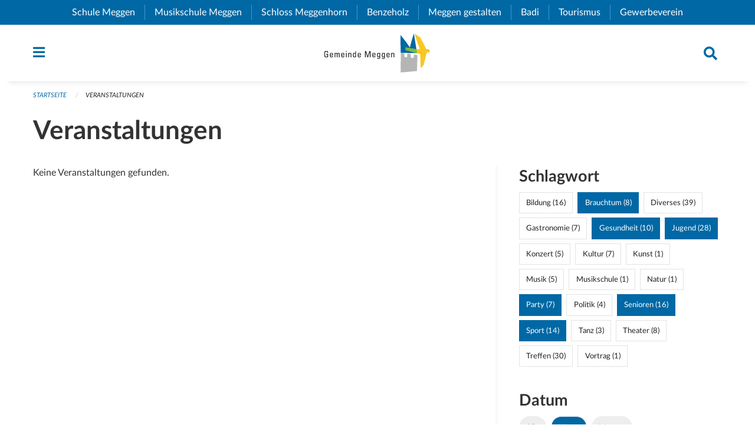

--- FILE ---
content_type: text/html; charset=UTF-8
request_url: https://www.meggen.ch/events?end=2024-05-22&filter_keywords=&page=0&range=today&start=2024-05-22&tags=Health&tags=Elderly&tags=Party&tags=Youth&tags=Tradition&tags=Sports
body_size: 21972
content:
<!DOCTYPE html>
<html
    class="no-js"
    lang="de-CH"
    xmlns="http://www.w3.org/1999/xhtml" data-version="2026.1">
<head>
    <meta charset="utf-8" />
    <meta name="viewport" content="width=device-width, initial-scale=1.0" />

    
    <meta name="intercoolerjs:use-actual-http-method" content="true" />

    <title id="page-title">
        Veranstaltungen
    </title>
    <!-- This site is running on the
          ___              ____               ____ _                 _
         / _ \ _ __   ___ / ___| _____   __  / ___| | ___  _   _  __| |
        | | | | '_ \ / _ \ |  _ / _ \ \ / / | |   | |/ _ \| | | |/ _` |
        | |_| | | | |  __/ |_| | (_) \ V /  | |___| | (_) | |_| | (_| |
         \___/|_| |_|\___|\____|\___/ \_/    \____|_|\___/ \__,_|\__,_|

         Have a look at the source code: https://onegov.readthedocs.org
     -->
    <link rel="stylesheet" type="text/css" href="https://www.meggen.ch/theme/onegov.town6.foundation-2026.1-ebc34cb74039ad6e67566ef6ce0e54a5bd6476b5.css">
    <link rel="stylesheet" type="text/css" href="https://www.meggen.ch/static/font-awesome5/css/all.min.css___2026.1">
    
    <style>.checkout-button {margin-right: 1rem}
.checkout-button:hover {margin-right: .5rem}

.calendar-day.calendar-day .calendar-day-date .date {width: auto}

form .redactor-editor li {display: list-item}

p, h1, h2, h3, h4, h5, h6, .page-text, .page-lead, .news-lead {
    -webkit-hyphens: none;
    -moz-hyphens: none;
    -ms-hyphens: none;
    hyphens: none
}

.page-text {font-size: 1.1rem;}

.homepage .testimonial .description {
     color: #fff;
}

.events h5 {
    -webkit-hyphens: auto;
    -moz-hyphens: auto;
    -ms-hyphens: auto;
    hyphens: auto;
}

[id^=page-directories] .contact-panel h3{display:none;}

@media screen and (max-width: 39.9375em) {
  #offCanvas {
    overflow-y: hidden !important;
  }
}

.more-list li:not(.medium-6) .list-lead { width: 100%}</style>
    
    
    
    <link rel="icon" type="image/png" href="https://www.meggen.ch/storage/b042fd6210ca7793aefc338c134b1690b7061aa8392d29952c57948ac2db674b" sizes="32x32">
    
    <link rel="icon" href="data:;base64,iVBORw0KGgo=">
    <meta name="theme-color" content="#0068a5">

    

<meta property="og:type" content="website" />
<meta property="og:url" content="https://www.meggen.ch/events?end=2024-05-22&amp;filter_keywords=&amp;page=0&amp;range=today&amp;start=2024-05-22&amp;tags=Health&amp;tags=Elderly&amp;tags=Party&amp;tags=Youth&amp;tags=Tradition&amp;tags=Sports" />


<meta property="og:site_name" content="Gemeinde Meggen">
<meta property="og:description" content="Veranstaltungen">
<meta property="og:locale" content="de_CH">
<meta property="og:locale:alternate" content="fr_CH">

    
    
    <script type="text/javascript" nonce="NDFLUbGipN/Sjybx/ICcfw==">
var _paq = window._paq = window._paq || [];
_paq.push(['trackPageView']);
_paq.push(['enableLinkTracking']);
(function() { 
  var u="https://stats.seantis.ch/";
  _paq.push(['setTrackerUrl', u+'piwik.php']);
  _paq.push(['setSiteId', '28']);
  var d=document, g=d.createElement('script'), s=d.getElementsByTagName('script')[0];
  g.type='text/javascript'; g.async=true; g.defer=true; g.src=u+'piwik.js'; s.parentNode.insertBefore(g,s);
})();
</script>
<link rel="stylesheet" type="text/css" href="https://www.meggen.ch/7da9c72a3b5f9e060b898ef7cd714b8a/common.bundle.css?15c0e4cb">
<link rel="stylesheet" type="text/css" href="https://www.meggen.ch/7da9c72a3b5f9e060b898ef7cd714b8a/chosen.bundle.css?df2ed9ff">
<link rel="stylesheet" type="text/css" href="https://www.meggen.ch/7da9c72a3b5f9e060b898ef7cd714b8a/geo-admin.bundle.css?0deacf46"></head>

<body data-mapbox-token="pk.eyJ1Ijoic2VhbnRpcyIsImEiOiJjaW02ZW92OXEwMDRpeG1rbXZ5ZXJxdmtlIn0.cYzFzNi7AB4vYJgokrPVwQ" id="page-events" class="is-logged-out occurrences-layout town-6" data-default-marker-color="#0068a5" data-default-lat="47.046368350404144" data-default-lon="8.373791559940582" data-default-zoom="2">
    <div class="off-canvas position-left" data-transition="overlap" id="offCanvas" data-off-canvas data-auto-focus="false" >
        <!-- Close button -->
        <div class="button-area">
            <button class="off-canvas-close-button" aria-label="Close menu" type="button" data-close>
                <i class="fa fa-times"></i>
            </button>
        </div>

        <!-- Menu -->
        <div class="navigation-area">
            
    <ul class="vertical menu side-navigation drilldown" data-auto-height="true" data-responsive-menu="drilldown medium-accordion" data-back-button="&lt;li class=&quot;js-drilldown-back&quot;&gt;&lt;a tabindex=&quot;0&quot;&gt;zurück&lt;/a&gt;&lt;/li&gt;">
        <li data-sortable-id="1">
            
    <a>
        <div class="navlink ">
            <span data-click-target="https://www.meggen.ch/topics/unsere-gemeinde">
                Unsere Gemeinde
                
    
        
        
        
        
        
    

                
    

            </span>
        </div>
    </a>
    
    
        <ul class="vertical menu nested ">
            
                <li data-sortable-id="6">
                    
    
    
        <a href="https://www.meggen.ch/topics/unsere-gemeinde/geoportal">
            <div class="navlink ">
                <span>
                    Geoportal
                    
    
        
        
        
        
        
    

                    
    

                </span>
            </div>
        </a>
    
    
        
    

                </li>
            
                <li data-sortable-id="7">
                    
    
    
        <a href="https://www.meggen.ch/topics/unsere-gemeinde/geschichte">
            <div class="navlink ">
                <span>
                    Geschichte
                    
    
        
        
        
        
        
    

                    
    

                </span>
            </div>
        </a>
    
    
        
    

                </li>
            
                <li data-sortable-id="16">
                    
    
    
        <a href="https://www.meggen.ch/topics/unsere-gemeinde/gemeinde-in-zahlen">
            <div class="navlink ">
                <span>
                    Gemeinde in Zahlen
                    
    
        
        
        
        
        
    

                    
    

                </span>
            </div>
        </a>
    
    
        
    

                </li>
            
                <li data-sortable-id="17">
                    
    
    
        <a href="https://www.meggen.ch/topics/unsere-gemeinde/standortvorteile">
            <div class="navlink ">
                <span>
                    Standortvorteile
                    
    
        
        
        
        
        
    

                    
    

                </span>
            </div>
        </a>
    
    
        
    

                </li>
            
                <li data-sortable-id="18">
                    
    
    
        <a href="https://www.meggen.ch/topics/unsere-gemeinde/unsere-patengemeinde">
            <div class="navlink ">
                <span>
                    Patengemeinde Romoos
                    
    
        
        
        
        
        
    

                    
    

                </span>
            </div>
        </a>
    
    
        
    

                </li>
            
                <li data-sortable-id="894">
                    
    <a>
        <div class="navlink ">
            <span data-click-target="https://www.meggen.ch/topics/unsere-gemeinde/sicherheit-1">
                Sicherheit
                
    
        
        
        
        
        
    

                
    

            </span>
        </div>
    </a>
    
    
        <ul class="vertical menu nested ">
            
                <li data-sortable-id="895">
                    
    
    
        <a href="https://www.meggen.ch/topics/unsere-gemeinde/sicherheit-1/notfalltreffpunkte">
            <div class="navlink ">
                <span>
                    Notfalltreffpunkte
                    
    
        
        
        
        
        
    

                    
    

                </span>
            </div>
        </a>
    
    
        
    

                </li>
            
                <li data-sortable-id="896">
                    
    
    
        <a href="https://www.meggen.ch/topics/unsere-gemeinde/sicherheit-1/notvorrat-persoenliche-vorsorge">
            <div class="navlink ">
                <span>
                    Notvorrat &amp; persönliche Vorsorge
                    
    
        
        
        
        
        
    

                    
    

                </span>
            </div>
        </a>
    
    
        
    

                </li>
            
                <li data-sortable-id="900">
                    
    
    
        <a href="https://www.meggen.ch/topics/unsere-gemeinde/sicherheit-1/ubersicht-bereich-sicherheit">
            <div class="navlink ">
                <span>
                    Übersicht Bereich Sicherheit
                    
    
        
        
        
        
        
    

                    
    

                </span>
            </div>
        </a>
    
    
        
    

                </li>
            
        </ul>
    

                </li>
            
        </ul>
    

        </li>
        <li data-sortable-id="2">
            
    <a>
        <div class="navlink ">
            <span data-click-target="https://www.meggen.ch/topics/dorfleben">
                Dorfleben
                
    
        
        
        
        
        
    

                
    

            </span>
        </div>
    </a>
    
    
        <ul class="vertical menu nested ">
            
                <li data-sortable-id="34">
                    
    
    
        <a href="https://www.meggen.ch/topics/dorfleben/wohnen">
            <div class="navlink ">
                <span>
                    Wohnen
                    
    
        
        
        
        
        
    

                    
    

                </span>
            </div>
        </a>
    
    
        
    

                </li>
            
                <li data-sortable-id="35">
                    
    
    
        <a href="https://www.meggen.ch/topics/dorfleben/arbeiten">
            <div class="navlink ">
                <span>
                    Arbeiten
                    
    
        
        
        
        
        
    

                    
    

                </span>
            </div>
        </a>
    
    
        
    

                </li>
            
                <li data-sortable-id="19">
                    
    <a>
        <div class="navlink ">
            <span data-click-target="https://www.meggen.ch/topics/dorfleben/kultur">
                Kultur
                
    
        
        
        
        
        
    

                
    

            </span>
        </div>
    </a>
    
    
        <ul class="vertical menu nested ">
            
                <li data-sortable-id="337">
                    
    
    
        <a href="https://www.meggen.ch/topics/dorfleben/kultur/kulturvereine-1">
            <div class="navlink ">
                <span>
                    Kulturvereine
                    
    
        
        
        
        
        
    

                    
    

                </span>
            </div>
        </a>
    
    
        
    

                </li>
            
                <li data-sortable-id="222">
                    
    
    
        <a href="https://www.meggen.ch/topics/dorfleben/kultur/kulturinstitutionen-und-betriebe">
            <div class="navlink ">
                <span>
                    Institutionen &amp; Betriebe
                    
    
        
        
        
        
        
    

                    
    

                </span>
            </div>
        </a>
    
    
        
    

                </li>
            
                <li data-sortable-id="224">
                    
    <a>
        <div class="navlink ">
            <span data-click-target="https://www.meggen.ch/topics/dorfleben/kultur/gelebte-traditionen">
                Gelebte Traditionen
                
    
        
        
        
        
        
    

                
    

            </span>
        </div>
    </a>
    
    
        <ul class="vertical menu nested ">
            
                <li data-sortable-id="226">
                    
    
    
        <a href="https://www.meggen.ch/topics/dorfleben/kultur/gelebte-traditionen/fasnacht">
            <div class="navlink ">
                <span>
                    Fasnacht
                    
    
        
        
        
        
        
    

                    
    

                </span>
            </div>
        </a>
    
    
        
    

                </li>
            
                <li data-sortable-id="228">
                    
    
    
        <a href="https://www.meggen.ch/topics/dorfleben/kultur/gelebte-traditionen/prozession">
            <div class="navlink ">
                <span>
                    Prozession
                    
    
        
        
        
        
        
    

                    
    

                </span>
            </div>
        </a>
    
    
        
    

                </li>
            
                <li data-sortable-id="361">
                    
    
    
        <a href="https://www.meggen.ch/topics/dorfleben/kultur/gelebte-traditionen/musig-am-see">
            <div class="navlink ">
                <span>
                    Musig am See
                    
    
        
        
        
        
        
    

                    
    

                </span>
            </div>
        </a>
    
    
        
    

                </li>
            
                <li data-sortable-id="227">
                    
    
    
        <a href="https://www.meggen.ch/topics/dorfleben/kultur/gelebte-traditionen/chilbi">
            <div class="navlink ">
                <span>
                    Chilbi
                    
    
        
        
        
        
        
    

                    
    

                </span>
            </div>
        </a>
    
    
        
    

                </li>
            
                <li data-sortable-id="242">
                    
    
    
        <a href="https://www.meggen.ch/topics/dorfleben/kultur/gelebte-traditionen/wuemmet">
            <div class="navlink ">
                <span>
                    Wümmet
                    
    
        
        
        
        
        
    

                    
    

                </span>
            </div>
        </a>
    
    
        
    

                </li>
            
                <li data-sortable-id="230">
                    
    
    
        <a href="https://www.meggen.ch/topics/dorfleben/kultur/gelebte-traditionen/wiehnachtsmaeaert">
            <div class="navlink ">
                <span>
                    Weihnachtsmarkt
                    
    
        
        
        
        
        
    

                    
    

                </span>
            </div>
        </a>
    
    
        
    

                </li>
            
                <li data-sortable-id="229">
                    
    
    
        <a href="https://www.meggen.ch/topics/dorfleben/kultur/gelebte-traditionen/st-niklaus">
            <div class="navlink ">
                <span>
                    St. Niklaus 
                    
    
        
        
        
        
        
    

                    
    

                </span>
            </div>
        </a>
    
    
        
    

                </li>
            
        </ul>
    

                </li>
            
                <li data-sortable-id="225">
                    
    
    
        <a href="https://www.meggen.ch/topics/dorfleben/kultur/kulturfoerderung-der-gemeinde">
            <div class="navlink ">
                <span>
                    Kulturförderung
                    
    
        
        
        
        
        
    

                    
    

                </span>
            </div>
        </a>
    
    
        
    

                </li>
            
                <li data-sortable-id="523">
                    
    <a>
        <div class="navlink ">
            <span data-click-target="https://www.meggen.ch/topics/dorfleben/kultur/kunstsammlung">
                Kunstsammlung
                
    
        
        
        
        
        
    

                
    

            </span>
        </div>
    </a>
    
    
        <ul class="vertical menu nested ">
            
                <li data-sortable-id="688">
                    
    
    
        <a href="https://www.meggen.ch/topics/dorfleben/kultur/kunstsammlung/kunstsammlung-der-gemeinde-meggen">
            <div class="navlink ">
                <span>
                    Kunstsammlung der Gemeinde Meggen
                    
    
        
        
        
        
        
    

                    
    

                </span>
            </div>
        </a>
    
    
        
    

                </li>
            
                <li data-sortable-id="617">
                    
    
    
        <a href="https://www.meggen.ch/topics/dorfleben/kultur/kunstsammlung/werke-aus-der-kunstsammlung-in-der-artothek">
            <div class="navlink ">
                <span>
                    Werke aus der Kunstsammlung in der Artothek
                    
    
        
        
        
        
        
    

                    
    

                </span>
            </div>
        </a>
    
    
        
    

                </li>
            
        </ul>
    

                </li>
            
        </ul>
    

                </li>
            
                <li data-sortable-id="36">
                    
    <a>
        <div class="navlink ">
            <span data-click-target="https://www.meggen.ch/topics/dorfleben/freizeit">
                Freizeit
                
    
        
        
        
        
        
    

                
    

            </span>
        </div>
    </a>
    
    
        <ul class="vertical menu nested ">
            
                <li data-sortable-id="245">
                    
    
    
        <a href="https://www.meggen.ch/topics/dorfleben/freizeit/fuss-und-spazierwege">
            <div class="navlink ">
                <span>
                    Fuss- und Spazierwege
                    
    
        
        
        
        
        
    

                    
    

                </span>
            </div>
        </a>
    
    
        
    

                </li>
            
                <li data-sortable-id="246">
                    
    
    
        <a href="https://www.meggen.ch/topics/dorfleben/freizeit/radwege">
            <div class="navlink ">
                <span>
                    Radwege
                    
    
        
        
        
        
        
    

                    
    

                </span>
            </div>
        </a>
    
    
        
    

                </li>
            
                <li data-sortable-id="248">
                    
    <a>
        <div class="navlink ">
            <span data-click-target="https://www.meggen.ch/topics/dorfleben/freizeit/naherholungsgebiete">
                Naherholungsgebiete
                
    
        
        
        
        
        
    

                
    

            </span>
        </div>
    </a>
    
    
        <ul class="vertical menu nested ">
            
                <li data-sortable-id="249">
                    
    
    
        <a href="https://www.meggen.ch/topics/dorfleben/freizeit/naherholungsgebiete/der-see">
            <div class="navlink ">
                <span>
                    Vierwaldstättersee
                    
    
        
        
        
        
        
    

                    
    

                </span>
            </div>
        </a>
    
    
        
    

                </li>
            
                <li data-sortable-id="250">
                    
    
    
        <a href="https://www.meggen.ch/topics/dorfleben/freizeit/naherholungsgebiete/meggerwald">
            <div class="navlink ">
                <span>
                    Meggerwald
                    
    
        
        
        
        
        
    

                    
    

                </span>
            </div>
        </a>
    
    
        
    

                </li>
            
                <li data-sortable-id="335">
                    
    
    
        <a href="https://www.meggen.ch/topics/dorfleben/freizeit/naherholungsgebiete/naturlehrpfad">
            <div class="navlink ">
                <span>
                    Naturlehrpfad
                    
    
        
        
        
        
        
    

                    
    

                </span>
            </div>
        </a>
    
    
        
    

                </li>
            
                <li data-sortable-id="336">
                    
    
    
        <a href="https://www.meggen.ch/topics/dorfleben/freizeit/naherholungsgebiete/parks">
            <div class="navlink ">
                <span>
                    Parks
                    
    
        
        
        
        
        
    

                    
    

                </span>
            </div>
        </a>
    
    
        
    

                </li>
            
        </ul>
    

                </li>
            
                <li data-sortable-id="247">
                    
    
    
        <a href="https://www.meggen.ch/topics/dorfleben/freizeit/spielplaetze">
            <div class="navlink ">
                <span>
                    Spielplätze
                    
    
        
        
        
        
        
    

                    
    

                </span>
            </div>
        </a>
    
    
        
    

                </li>
            
                <li data-sortable-id="339">
                    
    
    
        <a href="https://www.meggen.ch/topics/dorfleben/freizeit/kinder-und-jugendtreff">
            <div class="navlink ">
                <span>
                    Kinder- und Jugendtreff
                    
    
        
        
        
        
        
    

                    
    

                </span>
            </div>
        </a>
    
    
        
    

                </li>
            
        </ul>
    

                </li>
            
                <li data-sortable-id="243">
                    
    <a>
        <div class="navlink ">
            <span data-click-target="https://www.meggen.ch/topics/dorfleben/sport">
                Sport
                
    
        
        
        
        
        
    

                
    

            </span>
        </div>
    </a>
    
    
        <ul class="vertical menu nested ">
            
                <li data-sortable-id="340">
                    
    
    
        <a href="https://www.meggen.ch/topics/dorfleben/sport/sportvereine-1">
            <div class="navlink ">
                <span>
                    Sportvereine
                    
    
        
        
        
        
        
    

                    
    

                </span>
            </div>
        </a>
    
    
        
    

                </li>
            
                <li data-sortable-id="341">
                    
    
    
        <a href="https://www.meggen.ch/topics/dorfleben/sport/sporttag">
            <div class="navlink ">
                <span>
                    Megger Sporttag
                    
    
        
        
        
        
        
    

                    
    

                </span>
            </div>
        </a>
    
    
        
    

                </li>
            
                <li data-sortable-id="342">
                    
    
    
        <a href="https://www.meggen.ch/topics/dorfleben/sport/badi-meggen">
            <div class="navlink ">
                <span>
                    Badi Meggen
                    
    
        
        
        
        
        
    

                    
    

                </span>
            </div>
        </a>
    
    
        
    

                </li>
            
                <li data-sortable-id="345">
                    
    
    
        <a href="https://www.meggen.ch/topics/dorfleben/sport/sportanlagen-hofmatt">
            <div class="navlink ">
                <span>
                    Sportanlagen Hofmatt
                    
    
        
        
        
        
        
    

                    
    

                </span>
            </div>
        </a>
    
    
        
    

                </li>
            
                <li data-sortable-id="663">
                    
    
    
        <a href="https://www.meggen.ch/topics/dorfleben/sport/hallenbad-hofmatt">
            <div class="navlink ">
                <span>
                    Hallenbad Hofmatt
                    
    
        
        
        
        
        
    

                    
    

                </span>
            </div>
        </a>
    
    
        
    

                </li>
            
                <li data-sortable-id="343">
                    
    
    
        <a href="https://www.meggen.ch/topics/dorfleben/sport/motor-ruder-und-segelbootshafen">
            <div class="navlink ">
                <span>
                    Bootshäfen
                    
    
        
        
        
        
        
    

                    
    

                </span>
            </div>
        </a>
    
    
        
    

                </li>
            
                <li data-sortable-id="354">
                    
    
    
        <a href="https://www.meggen.ch/topics/dorfleben/sport/vita-parcours">
            <div class="navlink ">
                <span>
                    Vita-Parcours
                    
    
        
        
        
        
        
    

                    
    

                </span>
            </div>
        </a>
    
    
        
    

                </li>
            
        </ul>
    

                </li>
            
                <li data-sortable-id="492">
                    
    <a>
        <div class="navlink ">
            <span data-click-target="https://www.meggen.ch/topics/dorfleben/vereine">
                Vereine
                
    
        
        
        
        
        
    

                
    

            </span>
        </div>
    </a>
    
    
        <ul class="vertical menu nested ">
            
                <li data-sortable-id="564">
                    
    
    
        <a href="https://www.meggen.ch/topics/dorfleben/vereine/guuggenmusigen-und-fasnacht">
            <div class="navlink ">
                <span>
                    Guuggenmusigen und Fasnacht
                    
    
        
        
        
        
        
    

                    
    

                </span>
            </div>
        </a>
    
    
        
    

                </li>
            
                <li data-sortable-id="565">
                    
    
    
        <a href="https://www.meggen.ch/topics/dorfleben/vereine/sportvereine">
            <div class="navlink ">
                <span>
                    Sportvereine
                    
    
        
        
        
        
        
    

                    
    

                </span>
            </div>
        </a>
    
    
        
    

                </li>
            
                <li data-sortable-id="566">
                    
    
    
        <a href="https://www.meggen.ch/topics/dorfleben/vereine/natur-und-umwelt">
            <div class="navlink ">
                <span>
                    Natur und Umwelt
                    
    
        
        
        
        
        
    

                    
    

                </span>
            </div>
        </a>
    
    
        
    

                </li>
            
                <li data-sortable-id="567">
                    
    
    
        <a href="https://www.meggen.ch/topics/dorfleben/vereine/bildung">
            <div class="navlink ">
                <span>
                    Bildung
                    
    
        
        
        
        
        
    

                    
    

                </span>
            </div>
        </a>
    
    
        
    

                </li>
            
                <li data-sortable-id="568">
                    
    
    
        <a href="https://www.meggen.ch/topics/dorfleben/vereine/integration-und-bildung">
            <div class="navlink ">
                <span>
                    Integration und Soziales
                    
    
        
        
        
        
        
    

                    
    

                </span>
            </div>
        </a>
    
    
        
    

                </li>
            
                <li data-sortable-id="569">
                    
    
    
        <a href="https://www.meggen.ch/topics/dorfleben/vereine/gewerbe">
            <div class="navlink ">
                <span>
                    Gewerbe
                    
    
        
        
        
        
        
    

                    
    

                </span>
            </div>
        </a>
    
    
        
    

                </li>
            
                <li data-sortable-id="570">
                    
    
    
        <a href="https://www.meggen.ch/topics/dorfleben/vereine/verschiedenes">
            <div class="navlink ">
                <span>
                    Verschiedenes
                    
    
        
        
        
        
        
    

                    
    

                </span>
            </div>
        </a>
    
    
        
    

                </li>
            
        </ul>
    

                </li>
            
                <li data-sortable-id="39">
                    
    
    
        <a href="https://www.meggen.ch/topics/dorfleben/pfarreien">
            <div class="navlink ">
                <span>
                    Kirchgemeinden
                    
    
        
        
        
        
        
    

                    
    

                </span>
            </div>
        </a>
    
    
        
    

                </li>
            
                <li data-sortable-id="562">
                    
    
    
        <a href="https://www.meggen.ch/topics/dorfleben/mobilitaet">
            <div class="navlink ">
                <span>
                    Mobilität
                    
    
        
        
        
        
        
    

                    
    

                </span>
            </div>
        </a>
    
    
        
    

                </li>
            
        </ul>
    

        </li>
        <li data-sortable-id="3">
            
    <a>
        <div class="navlink ">
            <span data-click-target="https://www.meggen.ch/topics/verwaltung-politik">
                Verwaltung &amp; Politik
                
    
        
        
        
        
        
    

                
    

            </span>
        </div>
    </a>
    
    
        <ul class="vertical menu nested ">
            
                <li data-sortable-id="241">
                    
    
    
        <a href="https://www.meggen.ch/topics/verwaltung-politik/personenregister">
            <div class="navlink ">
                <span>
                    Personenregister
                    
    
        
        
        
        
        
    

                    
    

                </span>
            </div>
        </a>
    
    
        
    

                </li>
            
                <li data-sortable-id="43">
                    
    <a>
        <div class="navlink ">
            <span data-click-target="https://www.meggen.ch/topics/verwaltung-politik/abteilungen-stabsstellen">
                Abteilungen &amp; Stabsstellen
                
    
        
        
        
        
        
    

                
    

            </span>
        </div>
    </a>
    
    
        <ul class="vertical menu nested ">
            
                <li data-sortable-id="301">
                    
    <a>
        <div class="navlink ">
            <span data-click-target="https://www.meggen.ch/topics/verwaltung-politik/abteilungen-stabsstellen/bildung">
                Abteilung Bildung
                
    
        
        
        
        
        
    

                
    

            </span>
        </div>
    </a>
    
    
        <ul class="vertical menu nested ">
            
                <li data-sortable-id="372">
                    
    
    
        <a href="https://www.meggen.ch/topics/verwaltung-politik/abteilungen-stabsstellen/bildung/bildungskommission">
            <div class="navlink ">
                <span>
                    Bildungskommission
                    
    
        
        
        
        
        
    

                    
    

                </span>
            </div>
        </a>
    
    
        
    

                </li>
            
        </ul>
    

                </li>
            
                <li data-sortable-id="286">
                    
    <a>
        <div class="navlink ">
            <span data-click-target="https://www.meggen.ch/topics/verwaltung-politik/abteilungen-stabsstellen/finanzen-steuern">
                Abteilung Finanzen / Steuern
                
    
        
        
        
        
        
    

                
    

            </span>
        </div>
    </a>
    
    
        <ul class="vertical menu nested ">
            
                <li data-sortable-id="293">
                    
    <a>
        <div class="navlink ">
            <span data-click-target="https://www.meggen.ch/topics/verwaltung-politik/abteilungen-stabsstellen/finanzen-steuern/dienstbereiche">
                Dienstbereiche
                
    
        
        
        
        
        
    

                
    

            </span>
        </div>
    </a>
    
    
        <ul class="vertical menu nested ">
            
                <li data-sortable-id="294">
                    
    
    
        <a href="https://www.meggen.ch/topics/verwaltung-politik/abteilungen-stabsstellen/finanzen-steuern/dienstbereiche/buchhaltung-gemeindekasse">
            <div class="navlink ">
                <span>
                    Buchhaltung / Gemeindekasse
                    
    
        
        
        
        
        
    

                    
    

                </span>
            </div>
        </a>
    
    
        
    

                </li>
            
                <li data-sortable-id="295">
                    
    
    
        <a href="https://www.meggen.ch/topics/verwaltung-politik/abteilungen-stabsstellen/finanzen-steuern/dienstbereiche/gemeindeammannnamt">
            <div class="navlink ">
                <span>
                    Gemeindeammannamt
                    
    
        
        
        
        
        
    

                    
    

                </span>
            </div>
        </a>
    
    
        
    

                </li>
            
                <li data-sortable-id="296">
                    
    
    
        <a href="https://www.meggen.ch/topics/verwaltung-politik/abteilungen-stabsstellen/finanzen-steuern/dienstbereiche/steuern">
            <div class="navlink ">
                <span>
                    Steuern
                    
    
        
        
        
        
        
    

                    
    

                </span>
            </div>
        </a>
    
    
        
    

                </li>
            
                <li data-sortable-id="297">
                    
    
    
        <a href="https://www.meggen.ch/topics/verwaltung-politik/abteilungen-stabsstellen/finanzen-steuern/dienstbereiche/betreibungsamt">
            <div class="navlink ">
                <span>
                    Betreibungsamt
                    
    
        
        
        
        
        
    

                    
    

                </span>
            </div>
        </a>
    
    
        
    

                </li>
            
        </ul>
    

                </li>
            
                <li data-sortable-id="298">
                    
    
    
        <a href="https://www.meggen.ch/topics/verwaltung-politik/abteilungen-stabsstellen/finanzen-steuern/online-dienste">
            <div class="navlink ">
                <span>
                    Online-Dienste
                    
    
        
        
        
        
        
    

                    
    

                </span>
            </div>
        </a>
    
    
        
    

                </li>
            
                <li data-sortable-id="299">
                    
    
    
        <a href="https://www.meggen.ch/topics/verwaltung-politik/abteilungen-stabsstellen/finanzen-steuern/publikationen">
            <div class="navlink ">
                <span>
                    Publikationen
                    
    
        
        
        
        
        
    

                    
    

                </span>
            </div>
        </a>
    
    
        
    

                </li>
            
                <li data-sortable-id="300">
                    
    
    
        <a href="https://www.meggen.ch/topics/verwaltung-politik/abteilungen-stabsstellen/finanzen-steuern/externe-links">
            <div class="navlink ">
                <span>
                    Externe Links
                    
    
        
        
        
        
        
    

                    
    

                </span>
            </div>
        </a>
    
    
        
    

                </li>
            
                <li data-sortable-id="287">
                    
    
    
        <a href="https://www.meggen.ch/topics/verwaltung-politik/abteilungen-stabsstellen/finanzen-steuern/steuerattraktivitaet-als-ziel">
            <div class="navlink ">
                <span>
                    Steuerattraktivität als Ziel
                    
    
        
        
        
        
        
    

                    
    

                </span>
            </div>
        </a>
    
    
        
    

                </li>
            
        </ul>
    

                </li>
            
                <li data-sortable-id="64">
                    
    <a>
        <div class="navlink ">
            <span data-click-target="https://www.meggen.ch/topics/verwaltung-politik/abteilungen-stabsstellen/einwohnerkontrolle">
                Abteilung Gemeindekanzlei
                
    
        
        
        
        
        
    

                
    

            </span>
        </div>
    </a>
    
    
        <ul class="vertical menu nested ">
            
                <li data-sortable-id="183">
                    
    <a>
        <div class="navlink ">
            <span data-click-target="https://www.meggen.ch/topics/verwaltung-politik/abteilungen-stabsstellen/einwohnerkontrolle/ahv-zweigstelle">
                AHV-Zweigstelle
                
    
        
        
        
        
        
    

                
    

            </span>
        </div>
    </a>
    
    
        <ul class="vertical menu nested ">
            
                <li data-sortable-id="184">
                    
    
    
        <a href="https://www.meggen.ch/topics/verwaltung-politik/abteilungen-stabsstellen/einwohnerkontrolle/ahv-zweigstelle/online-dienste">
            <div class="navlink ">
                <span>
                    Formulare und Merkblätter
                    
    
        
        
        
        
        
    

                    
    

                </span>
            </div>
        </a>
    
    
        
    

                </li>
            
                <li data-sortable-id="185">
                    
    
    
        <a href="https://www.meggen.ch/topics/verwaltung-politik/abteilungen-stabsstellen/einwohnerkontrolle/ahv-zweigstelle/externe-links">
            <div class="navlink ">
                <span>
                    Wichtige Links
                    
    
        
        
        
        
        
    

                    
    

                </span>
            </div>
        </a>
    
    
        
    

                </li>
            
        </ul>
    

                </li>
            
                <li data-sortable-id="207">
                    
    <a>
        <div class="navlink ">
            <span data-click-target="https://www.meggen.ch/topics/verwaltung-politik/abteilungen-stabsstellen/einwohnerkontrolle/depoteinlage">
                Depoteinlage
                
    
        
        
        
        
        
    

                
    

            </span>
        </div>
    </a>
    
    
        <ul class="vertical menu nested ">
            
                <li data-sortable-id="364">
                    
    
    
        <a href="https://www.meggen.ch/topics/verwaltung-politik/abteilungen-stabsstellen/einwohnerkontrolle/depoteinlage/bestattungsanordnung-bei-der-gemeinde-meggen-hinterlegen">
            <div class="navlink ">
                <span>
                    Bestattungsanordnung bei der Gemeinde Meggen hinterlegen
                    
    
        
        
        
        
        
    

                    
    

                </span>
            </div>
        </a>
    
    
        
    

                </li>
            
        </ul>
    

                </li>
            
                <li data-sortable-id="231">
                    
    <a>
        <div class="navlink ">
            <span data-click-target="https://www.meggen.ch/topics/verwaltung-politik/abteilungen-stabsstellen/einwohnerkontrolle/einbuergerungen">
                Einbürgerungen
                
    
        
        
        
        
        
    

                
    

            </span>
        </div>
    </a>
    
    
        <ul class="vertical menu nested ">
            
                <li data-sortable-id="313">
                    
    
    
        <a href="https://www.meggen.ch/topics/verwaltung-politik/abteilungen-stabsstellen/einwohnerkontrolle/einbuergerungen/einbuergerung-auslaendischer-staatsangehoeriger-in-der-schweiz-inkl-buergerrecht-des-kantons-luzern-und-der-gemeinde-meggen">
            <div class="navlink ">
                <span>
                    Einbürgerung ausländischer Staatsangehöriger in der Schweiz (inkl. Bürgerrecht des Kantons Luzern und der Gemeinde Meggen)
                    
    
        
        
        
        
        
    

                    
    

                </span>
            </div>
        </a>
    
    
        
    

                </li>
            
                <li data-sortable-id="312">
                    
    <a>
        <div class="navlink ">
            <span data-click-target="https://www.meggen.ch/topics/verwaltung-politik/abteilungen-stabsstellen/einwohnerkontrolle/einbuergerungen/einbuergerung-von-schweizerinnen-und-schweizern-in-meggen">
                Einbürgerung von Schweizerinnen und Schweizern in Meggen
                
    
        
        
        
        
        
    

                
    

            </span>
        </div>
    </a>
    
    
        <ul class="vertical menu nested ">
            
                <li data-sortable-id="475">
                    
    
    
        <a href="https://www.meggen.ch/topics/verwaltung-politik/abteilungen-stabsstellen/einwohnerkontrolle/einbuergerungen/einbuergerung-von-schweizerinnen-und-schweizern-in-meggen/gesuch-fuer-schweizer-staatsangehoerige-um-erteilung-des-buergerrechtes-der-gemeinde-meggen-und-des-kantons-luzern">
            <div class="navlink ">
                <span>
                    Gesuch für Schweizer Staatsangehörige um Erteilung des Bürgerrechtes der Gemeinde Meggen und des Kantons Luzern
                    
    
        
        
        
        
        
    

                    
    

                </span>
            </div>
        </a>
    
    
        
    

                </li>
            
                <li data-sortable-id="357">
                    
    
    
        <a href="https://www.meggen.ch/topics/verwaltung-politik/abteilungen-stabsstellen/einwohnerkontrolle/einbuergerungen/einbuergerung-von-schweizerinnen-und-schweizern-in-meggen/merkblatt-fuer-schweizer-gesuchstellende">
            <div class="navlink ">
                <span>
                    Merkblatt für schweizer Gesuchstellende
                    
    
        
        
        
        
        
    

                    
    

                </span>
            </div>
        </a>
    
    
        
    

                </li>
            
        </ul>
    

                </li>
            
        </ul>
    

                </li>
            
                <li data-sortable-id="193">
                    
    <a>
        <div class="navlink ">
            <span data-click-target="https://www.meggen.ch/topics/verwaltung-politik/abteilungen-stabsstellen/einwohnerkontrolle/einwohnerkontrolle">
                Einwohnerkontrolle
                
    
        
        
        
        
        
    

                
    

            </span>
        </div>
    </a>
    
    
        <ul class="vertical menu nested ">
            
                <li data-sortable-id="194">
                    
    
    
        <a href="https://www.meggen.ch/topics/verwaltung-politik/abteilungen-stabsstellen/einwohnerkontrolle/einwohnerkontrolle/adressauskunft">
            <div class="navlink ">
                <span>
                    Adressauskunft
                    
    
        
        
        
        
        
    

                    
    

                </span>
            </div>
        </a>
    
    
        
    

                </li>
            
                <li data-sortable-id="467">
                    
    
    
        <a href="https://www.meggen.ch/topics/verwaltung-politik/abteilungen-stabsstellen/einwohnerkontrolle/einwohnerkontrolle/fischerpatent">
            <div class="navlink ">
                <span>
                    Fischerpatent
                    
    
        
        
        
        
        
    

                    
    

                </span>
            </div>
        </a>
    
    
        
    

                </li>
            
                <li data-sortable-id="195">
                    
    
    
        <a href="https://www.meggen.ch/topics/verwaltung-politik/abteilungen-stabsstellen/einwohnerkontrolle/einwohnerkontrolle/interimsausweis">
            <div class="navlink ">
                <span>
                    Interimsausweis
                    
    
        
        
        
        
        
    

                    
    

                </span>
            </div>
        </a>
    
    
        
    

                </li>
            
                <li data-sortable-id="196">
                    
    
    
        <a href="https://www.meggen.ch/topics/verwaltung-politik/abteilungen-stabsstellen/einwohnerkontrolle/einwohnerkontrolle/lebensbestaetigung">
            <div class="navlink ">
                <span>
                    Lebensbestätigung
                    
    
        
        
        
        
        
    

                    
    

                </span>
            </div>
        </a>
    
    
        
    

                </li>
            
                <li data-sortable-id="197">
                    
    
    
        <a href="https://www.meggen.ch/topics/verwaltung-politik/abteilungen-stabsstellen/einwohnerkontrolle/einwohnerkontrolle/mieterwechsel-drittmeldepflicht-der-liegenschaftsverwaltungen-und-eigentuemer">
            <div class="navlink ">
                <span>
                    Mieterwechsel – Drittmeldepflicht der Liegenschaftsverwaltungen und Eigentümer
                    
    
        
        
        
        
        
    

                    
    

                </span>
            </div>
        </a>
    
    
        
    

                </li>
            
                <li data-sortable-id="305">
                    
    
    
        <a href="https://www.meggen.ch/topics/verwaltung-politik/abteilungen-stabsstellen/einwohnerkontrolle/einwohnerkontrolle/wohnsitzbestaetigung-1">
            <div class="navlink ">
                <span>
                    Wohnsitzbestätigung
                    
    
        
        
        
        
        
    

                    
    

                </span>
            </div>
        </a>
    
    
        
    

                </li>
            
                <li data-sortable-id="199">
                    
    <a>
        <div class="navlink ">
            <span data-click-target="https://www.meggen.ch/topics/verwaltung-politik/abteilungen-stabsstellen/einwohnerkontrolle/einwohnerkontrolle/zuzug-wegzug-umzug">
                Zuzug, Wegzug, Umzug
                
    
        
        
        
        
        
    

                
    

            </span>
        </div>
    </a>
    
    
        <ul class="vertical menu nested ">
            
                <li data-sortable-id="202">
                    
    
    
        <a href="https://www.meggen.ch/topics/verwaltung-politik/abteilungen-stabsstellen/einwohnerkontrolle/einwohnerkontrolle/zuzug-wegzug-umzug/anmeldung-wochenaufenthalt">
            <div class="navlink ">
                <span>
                    Anmeldung Wochenaufenthalt
                    
    
        
        
        
        
        
    

                    
    

                </span>
            </div>
        </a>
    
    
        
    

                </li>
            
                <li data-sortable-id="203">
                    
    
    
        <a href="https://www.meggen.ch/topics/verwaltung-politik/abteilungen-stabsstellen/einwohnerkontrolle/einwohnerkontrolle/zuzug-wegzug-umzug/umzug-innerhalb-meggen">
            <div class="navlink ">
                <span>
                    Umzug innerhalb Meggen
                    
    
        
        
        
        
        
    

                    
    

                </span>
            </div>
        </a>
    
    
        
    

                </li>
            
                <li data-sortable-id="200">
                    
    
    
        <a href="https://www.meggen.ch/topics/verwaltung-politik/abteilungen-stabsstellen/einwohnerkontrolle/einwohnerkontrolle/zuzug-wegzug-umzug/was-ist-eumzug">
            <div class="navlink ">
                <span>
                    Was ist eUmzug?
                    
    
        
        
        
        
        
    

                    
    

                </span>
            </div>
        </a>
    
    
        
    

                </li>
            
                <li data-sortable-id="204">
                    
    
    
        <a href="https://www.meggen.ch/topics/verwaltung-politik/abteilungen-stabsstellen/einwohnerkontrolle/einwohnerkontrolle/zuzug-wegzug-umzug/wegzug-von-meggen">
            <div class="navlink ">
                <span>
                    Wegzug von Meggen
                    
    
        
        
        
        
        
    

                    
    

                </span>
            </div>
        </a>
    
    
        
    

                </li>
            
                <li data-sortable-id="201">
                    
    
    
        <a href="https://www.meggen.ch/topics/verwaltung-politik/abteilungen-stabsstellen/einwohnerkontrolle/einwohnerkontrolle/zuzug-wegzug-umzug/zuzug-in-meggen">
            <div class="navlink ">
                <span>
                    Zuzug nach Meggen
                    
    
        
        
        
        
        
    

                    
    

                </span>
            </div>
        </a>
    
    
        
    

                </li>
            
        </ul>
    

                </li>
            
        </ul>
    

                </li>
            
                <li data-sortable-id="629">
                    
    
    
        <a href="https://www.meggen.ch/topics/verwaltung-politik/abteilungen-stabsstellen/einwohnerkontrolle/regionales-arbeitsvermittlungszentrum">
            <div class="navlink ">
                <span>
                    Regionales Arbeitsvermittlungszentrum
                    
    
        
        
        
        
        
    

                    
    

                </span>
            </div>
        </a>
    
    
        
    

                </li>
            
                <li data-sortable-id="191">
                    
    <a>
        <div class="navlink ">
            <span data-click-target="https://www.meggen.ch/topics/verwaltung-politik/abteilungen-stabsstellen/einwohnerkontrolle/sondersteuern">
                Sondersteuern
                
    
        
        
        
        
        
    

                
    

            </span>
        </div>
    </a>
    
    
        <ul class="vertical menu nested ">
            
                <li data-sortable-id="238">
                    
    <a>
        <div class="navlink ">
            <span data-click-target="https://www.meggen.ch/topics/verwaltung-politik/abteilungen-stabsstellen/einwohnerkontrolle/sondersteuern/erbschaftssteuern">
                Erbschaftssteuern
                
    
        
        
        
        
        
    

                
    

            </span>
        </div>
    </a>
    
    
        <ul class="vertical menu nested ">
            
                <li data-sortable-id="363">
                    
    
    
        <a href="https://www.meggen.ch/topics/verwaltung-politik/abteilungen-stabsstellen/einwohnerkontrolle/sondersteuern/erbschaftssteuern/reglement-ueber-den-bezug-der-nachkommenserbschaftssteuer">
            <div class="navlink ">
                <span>
                    Reglement über den Bezug der Nachkommenserbschaftssteuer
                    
    
        
        
        
        
        
    

                    
    

                </span>
            </div>
        </a>
    
    
        
    

                </li>
            
        </ul>
    

                </li>
            
                <li data-sortable-id="237">
                    
    
    
        <a href="https://www.meggen.ch/topics/verwaltung-politik/abteilungen-stabsstellen/einwohnerkontrolle/sondersteuern/grundstueckgewinnsteuer">
            <div class="navlink ">
                <span>
                    Grundstückgewinnsteuer
                    
    
        
        
        
        
        
    

                    
    

                </span>
            </div>
        </a>
    
    
        
    

                </li>
            
                <li data-sortable-id="236">
                    
    
    
        <a href="https://www.meggen.ch/topics/verwaltung-politik/abteilungen-stabsstellen/einwohnerkontrolle/sondersteuern/handaenderungssteuer">
            <div class="navlink ">
                <span>
                    Handänderungssteuer
                    
    
        
        
        
        
        
    

                    
    

                </span>
            </div>
        </a>
    
    
        
    

                </li>
            
        </ul>
    

                </li>
            
                <li data-sortable-id="192">
                    
    <a>
        <div class="navlink ">
            <span data-click-target="https://www.meggen.ch/topics/verwaltung-politik/abteilungen-stabsstellen/einwohnerkontrolle/teilungsamt">
                Teilungsamt
                
    
        
        
        
        
        
    

                
    

            </span>
        </div>
    </a>
    
    
        <ul class="vertical menu nested ">
            
                <li data-sortable-id="349">
                    
    <a>
        <div class="navlink ">
            <span data-click-target="https://www.meggen.ch/topics/verwaltung-politik/abteilungen-stabsstellen/einwohnerkontrolle/teilungsamt/publikationen">
                Publikationen
                
    
        
        
        
        
        
    

                
    

            </span>
        </div>
    </a>
    
    
        <ul class="vertical menu nested ">
            
                <li data-sortable-id="351">
                    
    
    
        <a href="https://www.meggen.ch/topics/verwaltung-politik/abteilungen-stabsstellen/einwohnerkontrolle/teilungsamt/publikationen/merkblatt-rechte-und-pflichten-der-erben">
            <div class="navlink ">
                <span>
                    Merkblatt Rechte und Pflichten der Erben
                    
    
        
        
        
        
        
    

                    
    

                </span>
            </div>
        </a>
    
    
        
    

                </li>
            
                <li data-sortable-id="350">
                    
    
    
        <a href="https://www.meggen.ch/topics/verwaltung-politik/abteilungen-stabsstellen/einwohnerkontrolle/teilungsamt/publikationen/merkblatt-todesfall">
            <div class="navlink ">
                <span>
                    Merkblatt Todesfall
                    
    
        
        
        
        
        
    

                    
    

                </span>
            </div>
        </a>
    
    
        
    

                </li>
            
        </ul>
    

                </li>
            
                <li data-sortable-id="235">
                    
    
    
        <a href="https://www.meggen.ch/topics/verwaltung-politik/abteilungen-stabsstellen/einwohnerkontrolle/teilungsamt/verfahren">
            <div class="navlink ">
                <span>
                    Verfahren
                    
    
        
        
        
        
        
    

                    
    

                </span>
            </div>
        </a>
    
    
        
    

                </li>
            
        </ul>
    

                </li>
            
        </ul>
    

                </li>
            
                <li data-sortable-id="135">
                    
    <a>
        <div class="navlink ">
            <span data-click-target="https://www.meggen.ch/topics/verwaltung-politik/abteilungen-stabsstellen/jugend-sport-vereine">
                Abteilung Jugend / Sport / Vereine
                
    
        
        
        
        
        
    

                
    

            </span>
        </div>
    </a>
    
    
        <ul class="vertical menu nested ">
            
                <li data-sortable-id="178">
                    
    <a>
        <div class="navlink ">
            <span data-click-target="https://www.meggen.ch/topics/verwaltung-politik/abteilungen-stabsstellen/jugend-sport-vereine/offene-kinder-und-jugendarbeit">
                Offene Kinder- und Jugendarbeit
                
    
        
        
        
        
        
    

                
    

            </span>
        </div>
    </a>
    
    
        <ul class="vertical menu nested ">
            
                <li data-sortable-id="216">
                    
    
    
        <a href="https://www.meggen.ch/topics/verwaltung-politik/abteilungen-stabsstellen/jugend-sport-vereine/offene-kinder-und-jugendarbeit/publikationen">
            <div class="navlink ">
                <span>
                    Publikationen
                    
    
        
        
        
        
        
    

                    
    

                </span>
            </div>
        </a>
    
    
        
    

                </li>
            
                <li data-sortable-id="179">
                    
    
    
        <a href="https://www.meggen.ch/topics/verwaltung-politik/abteilungen-stabsstellen/jugend-sport-vereine/offene-kinder-und-jugendarbeit/wichtige-links">
            <div class="navlink ">
                <span>
                    Wichtige Links
                    
    
        
        
        
        
        
    

                    
    

                </span>
            </div>
        </a>
    
    
        
    

                </li>
            
        </ul>
    

                </li>
            
                <li data-sortable-id="180">
                    
    <a>
        <div class="navlink ">
            <span data-click-target="https://www.meggen.ch/topics/verwaltung-politik/abteilungen-stabsstellen/jugend-sport-vereine/jugend-sport-und-vereine">
                Jugend, Sport und Vereine
                
    
        
        
        
        
        
    

                
    

            </span>
        </div>
    </a>
    
    
        <ul class="vertical menu nested ">
            
                <li data-sortable-id="181">
                    
    
    
        <a href="https://www.meggen.ch/topics/verwaltung-politik/abteilungen-stabsstellen/jugend-sport-vereine/jugend-sport-und-vereine/publikationen">
            <div class="navlink ">
                <span>
                    Publikationen
                    
    
        
        
        
        
        
    

                    
    

                </span>
            </div>
        </a>
    
    
        
    

                </li>
            
                <li data-sortable-id="182">
                    
    
    
        <a href="https://www.meggen.ch/topics/verwaltung-politik/abteilungen-stabsstellen/jugend-sport-vereine/jugend-sport-und-vereine/wichtige-links">
            <div class="navlink ">
                <span>
                    Wichtige Links
                    
    
        
        
        
        
        
    

                    
    

                </span>
            </div>
        </a>
    
    
        
    

                </li>
            
        </ul>
    

                </li>
            
                <li data-sortable-id="358">
                    
    
    
        <a href="https://www.meggen.ch/topics/verwaltung-politik/abteilungen-stabsstellen/jugend-sport-vereine/forum-jugend-und-sport">
            <div class="navlink ">
                <span>
                    Forum Kinder, Jugend und Sport
                    
    
        
        
        
        
        
    

                    
    

                </span>
            </div>
        </a>
    
    
        
    

                </li>
            
                <li data-sortable-id="355">
                    
    
    
        <a href="https://www.meggen.ch/topics/verwaltung-politik/abteilungen-stabsstellen/jugend-sport-vereine/vereine">
            <div class="navlink ">
                <span>
                    Vereinsliste
                    
    
        
        
        
        
        
    

                    
    

                </span>
            </div>
        </a>
    
    
        
    

                </li>
            
        </ul>
    

                </li>
            
                <li data-sortable-id="142">
                    
    <a>
        <div class="navlink ">
            <span data-click-target="https://www.meggen.ch/topics/verwaltung-politik/abteilungen-stabsstellen/kultur">
                Abteilung Kultur
                
    
        
        
        
        
        
    

                
    

            </span>
        </div>
    </a>
    
    
        <ul class="vertical menu nested ">
            
                <li data-sortable-id="156">
                    
    
    
        <a href="https://www.meggen.ch/topics/verwaltung-politik/abteilungen-stabsstellen/kultur/benzeholz-raum-fuer-zeitgenoessische-kunst">
            <div class="navlink ">
                <span>
                    Benzeholz. Raum für zeitgenössische Kunst
                    
    
        
        
        
        
        
    

                    
    

                </span>
            </div>
        </a>
    
    
        
    

                </li>
            
                <li data-sortable-id="157">
                    
    <a>
        <div class="navlink ">
            <span data-click-target="https://www.meggen.ch/topics/verwaltung-politik/abteilungen-stabsstellen/kultur/bibliothek-artothek">
                Bibliothek / Artothek
                
    
        
        
        
        
        
    

                
    

            </span>
        </div>
    </a>
    
    
        <ul class="vertical menu nested ">
            
                <li data-sortable-id="162">
                    
    <a>
        <div class="navlink ">
            <span data-click-target="https://www.meggen.ch/topics/verwaltung-politik/abteilungen-stabsstellen/kultur/bibliothek-artothek/online-dienste">
                Online-Dienste
                
    
        
        
        
        
        
    

                
    

            </span>
        </div>
    </a>
    
    
        <ul class="vertical menu nested ">
            
                <li data-sortable-id="616">
                    
    
    
        <a href="https://www.meggen.ch/topics/verwaltung-politik/abteilungen-stabsstellen/kultur/bibliothek-artothek/online-dienste/online-katalog-des-bvl">
            <div class="navlink ">
                <span>
                    Online-Katalog des BVL
                    
    
        
        
        
        
        
    

                    
    

                </span>
            </div>
        </a>
    
    
        
    

                </li>
            
                <li data-sortable-id="615">
                    
    
    
        <a href="https://www.meggen.ch/topics/verwaltung-politik/abteilungen-stabsstellen/kultur/bibliothek-artothek/online-dienste/arto">
            <div class="navlink ">
                <span>
                    Online-Katalog und Bildergalerie der Artothek
                    
    
        
        
        
        
        
    

                    
    

                </span>
            </div>
        </a>
    
    
        
    

                </li>
            
        </ul>
    

                </li>
            
                <li data-sortable-id="163">
                    
    
    
        <a href="https://www.meggen.ch/topics/verwaltung-politik/abteilungen-stabsstellen/kultur/bibliothek-artothek/publikationen">
            <div class="navlink ">
                <span>
                    Publikationen
                    
    
        
        
        
        
        
    

                    
    

                </span>
            </div>
        </a>
    
    
        
    

                </li>
            
                <li data-sortable-id="161">
                    
    
    
        <a href="https://www.meggen.ch/topics/verwaltung-politik/abteilungen-stabsstellen/kultur/bibliothek-artothek/externe-links">
            <div class="navlink ">
                <span>
                    Wichtige Links
                    
    
        
        
        
        
        
    

                    
    

                </span>
            </div>
        </a>
    
    
        
    

                </li>
            
        </ul>
    

                </li>
            
                <li data-sortable-id="158">
                    
    
    
        <a href="https://www.meggen.ch/topics/verwaltung-politik/abteilungen-stabsstellen/kultur/schloss-meggenhorn">
            <div class="navlink ">
                <span>
                    Schloss Meggenhorn
                    
    
        
        
        
        
        
    

                    
    

                </span>
            </div>
        </a>
    
    
        
    

                </li>
            
                <li data-sortable-id="159">
                    
    <a>
        <div class="navlink ">
            <span data-click-target="https://www.meggen.ch/topics/verwaltung-politik/abteilungen-stabsstellen/kultur/dienststelle-kultur">
                Dienststelle Kultur
                
    
        
        
        
        
        
    

                
    

            </span>
        </div>
    </a>
    
    
        <ul class="vertical menu nested ">
            
                <li data-sortable-id="214">
                    
    
    
        <a href="https://www.meggen.ch/topics/verwaltung-politik/abteilungen-stabsstellen/kultur/dienststelle-kultur/publikationen">
            <div class="navlink ">
                <span>
                    Publikationen
                    
    
        
        
        
        
        
    

                    
    

                </span>
            </div>
        </a>
    
    
        
    

                </li>
            
                <li data-sortable-id="215">
                    
    
    
        <a href="https://www.meggen.ch/topics/verwaltung-politik/abteilungen-stabsstellen/kultur/dienststelle-kultur/wichtige-links">
            <div class="navlink ">
                <span>
                    Wichtige Links
                    
    
        
        
        
        
        
    

                    
    

                </span>
            </div>
        </a>
    
    
        
    

                </li>
            
                <li data-sortable-id="359">
                    
    
    
        <a href="https://www.meggen.ch/topics/verwaltung-politik/abteilungen-stabsstellen/kultur/dienststelle-kultur/fachgruppe-kunstankauf">
            <div class="navlink ">
                <span>
                    Fachgruppe Kunstankauf
                    
    
        
        
        
        
        
    

                    
    

                </span>
            </div>
        </a>
    
    
        
    

                </li>
            
                <li data-sortable-id="360">
                    
    
    
        <a href="https://www.meggen.ch/topics/verwaltung-politik/abteilungen-stabsstellen/kultur/dienststelle-kultur/forum-kultur">
            <div class="navlink ">
                <span>
                    Forum Kultur
                    
    
        
        
        
        
        
    

                    
    

                </span>
            </div>
        </a>
    
    
        
    

                </li>
            
        </ul>
    

                </li>
            
                <li data-sortable-id="377">
                    
    
    
        <a href="https://www.meggen.ch/topics/verwaltung-politik/abteilungen-stabsstellen/kultur/forum-kultur">
            <div class="navlink ">
                <span>
                    Forum Kultur
                    
    
        
        
        
        
        
    

                    
    

                </span>
            </div>
        </a>
    
    
        
    

                </li>
            
                <li data-sortable-id="375">
                    
    
    
        <a href="https://www.meggen.ch/topics/verwaltung-politik/abteilungen-stabsstellen/kultur/fachgruppe-kunstankauf">
            <div class="navlink ">
                <span>
                    Fachgruppe Kunstankauf
                    
    
        
        
        
        
        
    

                    
    

                </span>
            </div>
        </a>
    
    
        
    

                </li>
            
        </ul>
    

                </li>
            
                <li data-sortable-id="63">
                    
    <a>
        <div class="navlink ">
            <span data-click-target="https://www.meggen.ch/topics/verwaltung-politik/abteilungen-stabsstellen/planung-bau">
                Abteilung Planung / Bau
                
    
        
        
        
        
        
    

                
    

            </span>
        </div>
    </a>
    
    
        <ul class="vertical menu nested ">
            
                <li data-sortable-id="154">
                    
    <a>
        <div class="navlink ">
            <span data-click-target="https://www.meggen.ch/topics/verwaltung-politik/abteilungen-stabsstellen/planung-bau/bauverwaltung">
                Bauverwaltung
                
    
        
        
        
        
        
    

                
    

            </span>
        </div>
    </a>
    
    
        <ul class="vertical menu nested ">
            
                <li data-sortable-id="463">
                    
    
    
        <a href="https://www.meggen.ch/topics/verwaltung-politik/abteilungen-stabsstellen/planung-bau/bauverwaltung/offentliche-planauflagen">
            <div class="navlink ">
                <span>
                    Öffentliche Planauflagen
                    
    
        
        
        
        
        
    

                    
    

                </span>
            </div>
        </a>
    
    
        
    

                </li>
            
                <li data-sortable-id="251">
                    
    
    
        <a href="https://www.meggen.ch/topics/verwaltung-politik/abteilungen-stabsstellen/planung-bau/bauverwaltung/baugesuch">
            <div class="navlink ">
                <span>
                    Ist für mein Vorhaben ein Baugesuch erforderlich?
                    
    
        
        
        
        
        
    

                    
    

                </span>
            </div>
        </a>
    
    
        
    

                </li>
            
                <li data-sortable-id="252">
                    
    <a>
        <div class="navlink ">
            <span data-click-target="https://www.meggen.ch/topics/verwaltung-politik/abteilungen-stabsstellen/planung-bau/bauverwaltung/baubewilligung">
                Wie erwirke ich eine Baubewilligung?
                
    
        
        
        
        
        
    

                
    

            </span>
        </div>
    </a>
    
    
        <ul class="vertical menu nested ">
            
                <li data-sortable-id="254">
                    
    
    
        <a href="https://www.meggen.ch/topics/verwaltung-politik/abteilungen-stabsstellen/planung-bau/bauverwaltung/baubewilligung/checkliste-baugesuchseingabe">
            <div class="navlink ">
                <span>
                    Checkliste Baugesuchseingabe
                    
    
        
        
        
        
        
    

                    
    

                </span>
            </div>
        </a>
    
    
        
    

                </li>
            
        </ul>
    

                </li>
            
                <li data-sortable-id="253">
                    
    <a>
        <div class="navlink ">
            <span data-click-target="https://www.meggen.ch/topics/verwaltung-politik/abteilungen-stabsstellen/planung-bau/bauverwaltung/bauausfuehrung">
                Was ist bei der Bauausführung zu beachten?
                
    
        
        
        
        
        
    

                
    

            </span>
        </div>
    </a>
    
    
        <ul class="vertical menu nested ">
            
                <li data-sortable-id="255">
                    
    
    
        <a href="https://www.meggen.ch/topics/verwaltung-politik/abteilungen-stabsstellen/planung-bau/bauverwaltung/bauausfuehrung/meldekarte-01-baubeginn">
            <div class="navlink ">
                <span>
                    Meldekarte 01, Baubeginn
                    
    
        
        
        
        
        
    

                    
    

                </span>
            </div>
        </a>
    
    
        
    

                </li>
            
                <li data-sortable-id="256">
                    
    
    
        <a href="https://www.meggen.ch/topics/verwaltung-politik/abteilungen-stabsstellen/planung-bau/bauverwaltung/bauausfuehrung/meldekarte-02-bauwasser">
            <div class="navlink ">
                <span>
                    Meldekarte 02, Bauwasser
                    
    
        
        
        
        
        
    

                    
    

                </span>
            </div>
        </a>
    
    
        
    

                </li>
            
                <li data-sortable-id="257">
                    
    
    
        <a href="https://www.meggen.ch/topics/verwaltung-politik/abteilungen-stabsstellen/planung-bau/bauverwaltung/bauausfuehrung/meldekarte-03-schnurgeruest">
            <div class="navlink ">
                <span>
                    Meldekarte 03, Schnurgerüst
                    
    
        
        
        
        
        
    

                    
    

                </span>
            </div>
        </a>
    
    
        
    

                </li>
            
                <li data-sortable-id="258">
                    
    
    
        <a href="https://www.meggen.ch/topics/verwaltung-politik/abteilungen-stabsstellen/planung-bau/bauverwaltung/bauausfuehrung/meldekarte-04-kanalisationsleitung">
            <div class="navlink ">
                <span>
                    Meldekarte 04, Kanalisationsleitung
                    
    
        
        
        
        
        
    

                    
    

                </span>
            </div>
        </a>
    
    
        
    

                </li>
            
                <li data-sortable-id="259">
                    
    
    
        <a href="https://www.meggen.ch/topics/verwaltung-politik/abteilungen-stabsstellen/planung-bau/bauverwaltung/bauausfuehrung/meldekarte-05-rohbauabnahme">
            <div class="navlink ">
                <span>
                    Meldekarte 05, Rohbauabnahme
                    
    
        
        
        
        
        
    

                    
    

                </span>
            </div>
        </a>
    
    
        
    

                </li>
            
                <li data-sortable-id="260">
                    
    
    
        <a href="https://www.meggen.ch/topics/verwaltung-politik/abteilungen-stabsstellen/planung-bau/bauverwaltung/bauausfuehrung/meldekarte-06-wasserzuleitung-graben">
            <div class="navlink ">
                <span>
                    Meldekarte 06, Wasserzuleitung Graben
                    
    
        
        
        
        
        
    

                    
    

                </span>
            </div>
        </a>
    
    
        
    

                </li>
            
                <li data-sortable-id="261">
                    
    
    
        <a href="https://www.meggen.ch/topics/verwaltung-politik/abteilungen-stabsstellen/planung-bau/bauverwaltung/bauausfuehrung/meldekarte-07-wasserzuleitung-technik-und-verteilbatterie">
            <div class="navlink ">
                <span>
                    Meldekarte 07, Wasserzuleitung Technik und Verteilbatterie
                    
    
        
        
        
        
        
    

                    
    

                </span>
            </div>
        </a>
    
    
        
    

                </li>
            
                <li data-sortable-id="262">
                    
    
    
        <a href="https://www.meggen.ch/topics/verwaltung-politik/abteilungen-stabsstellen/planung-bau/bauverwaltung/bauausfuehrung/meldekarte-08-vollendung-bauarbeiten">
            <div class="navlink ">
                <span>
                    Meldekarte 08, Vollendung Bauarbeiten
                    
    
        
        
        
        
        
    

                    
    

                </span>
            </div>
        </a>
    
    
        
    

                </li>
            
                <li data-sortable-id="263">
                    
    
    
        <a href="https://www.meggen.ch/topics/verwaltung-politik/abteilungen-stabsstellen/planung-bau/bauverwaltung/bauausfuehrung/meldekarte-09-vollendung-kanalisation">
            <div class="navlink ">
                <span>
                    Meldekarte 09, Vollendung Kanalisation
                    
    
        
        
        
        
        
    

                    
    

                </span>
            </div>
        </a>
    
    
        
    

                </li>
            
                <li data-sortable-id="267">
                    
    
    
        <a href="https://www.meggen.ch/topics/verwaltung-politik/abteilungen-stabsstellen/planung-bau/bauverwaltung/bauausfuehrung/meldekarte-10-vollendung-umgebungsgestaltung">
            <div class="navlink ">
                <span>
                    Meldekarte 10, Vollendung Umgebungsgestaltung
                    
    
        
        
        
        
        
    

                    
    

                </span>
            </div>
        </a>
    
    
        
    

                </li>
            
        </ul>
    

                </li>
            
                <li data-sortable-id="268">
                    
    <a>
        <div class="navlink ">
            <span data-click-target="https://www.meggen.ch/topics/verwaltung-politik/abteilungen-stabsstellen/planung-bau/bauverwaltung/publikationen">
                Publikationen
                
    
        
        
        
        
        
    

                
    

            </span>
        </div>
    </a>
    
    
        <ul class="vertical menu nested ">
            
                <li data-sortable-id="414">
                    
    
    
        <a href="https://www.meggen.ch/topics/verwaltung-politik/abteilungen-stabsstellen/planung-bau/bauverwaltung/publikationen/anschlussgebuehr-abwasser-deklaration">
            <div class="navlink ">
                <span>
                    Anschlussgebühr Abwasser Deklaration
                    
    
        
        
        
        
        
    

                    
    

                </span>
            </div>
        </a>
    
    
        
    

                </li>
            
                <li data-sortable-id="661">
                    
    
    
        <a href="https://www.meggen.ch/topics/verwaltung-politik/abteilungen-stabsstellen/planung-bau/bauverwaltung/publikationen/neues-bau-und-zonenreglement-mit-zonenplan-nbzr">
            <div class="navlink ">
                <span>
                    Bau- und Zonenreglement mit Zonenplan (BZR)
                    
    
        
        
        
        
        
    

                    
    

                </span>
            </div>
        </a>
    
    
        
    

                </li>
            
                <li data-sortable-id="811">
                    
    
    
        <a href="https://www.meggen.ch/topics/verwaltung-politik/abteilungen-stabsstellen/planung-bau/bauverwaltung/publikationen/checkliste-baugesuchseingabe">
            <div class="navlink ">
                <span>
                    Checkliste Baugesuchseingabe
                    
    
        
        
        
        
        
    

                    
    

                </span>
            </div>
        </a>
    
    
        
    

                </li>
            
                <li data-sortable-id="410">
                    
    
    
        <a href="https://www.meggen.ch/topics/verwaltung-politik/abteilungen-stabsstellen/planung-bau/bauverwaltung/publikationen/kontaktliste">
            <div class="navlink ">
                <span>
                    Kontaktliste / wichtige Adressen für Planer und Bauherrschaft
                    
    
        
        
        
        
        
    

                    
    

                </span>
            </div>
        </a>
    
    
        
    

                </li>
            
                <li data-sortable-id="413">
                    
    
    
        <a href="https://www.meggen.ch/topics/verwaltung-politik/abteilungen-stabsstellen/planung-bau/bauverwaltung/publikationen/merkblatt-flachdachbegruenung">
            <div class="navlink ">
                <span>
                    Merkblatt Flachdachbegrünung
                    
    
        
        
        
        
        
    

                    
    

                </span>
            </div>
        </a>
    
    
        
    

                </li>
            
                <li data-sortable-id="412">
                    
    
    
        <a href="https://www.meggen.ch/topics/verwaltung-politik/abteilungen-stabsstellen/planung-bau/bauverwaltung/publikationen/merkblatt-umgebungsplan">
            <div class="navlink ">
                <span>
                    Merkblatt Umgebungsplan
                    
    
        
        
        
        
        
    

                    
    

                </span>
            </div>
        </a>
    
    
        
    

                </li>
            
                <li data-sortable-id="416">
                    
    
    
        <a href="https://www.meggen.ch/topics/verwaltung-politik/abteilungen-stabsstellen/planung-bau/bauverwaltung/publikationen/planungs-und-baugesetz-pbg">
            <div class="navlink ">
                <span>
                    Planungs- und Baugesetz (PBG)
                    
    
        
        
        
        
        
    

                    
    

                </span>
            </div>
        </a>
    
    
        
    

                </li>
            
                <li data-sortable-id="417">
                    
    
    
        <a href="https://www.meggen.ch/topics/verwaltung-politik/abteilungen-stabsstellen/planung-bau/bauverwaltung/publikationen/planungs-und-bauverordnung">
            <div class="navlink ">
                <span>
                    Planungs- und Bauverordnung (PBV)
                    
    
        
        
        
        
        
    

                    
    

                </span>
            </div>
        </a>
    
    
        
    

                </li>
            
        </ul>
    

                </li>
            
                <li data-sortable-id="365">
                    
    
    
        <a href="https://www.meggen.ch/topics/verwaltung-politik/abteilungen-stabsstellen/planung-bau/bauverwaltung/baukommission">
            <div class="navlink ">
                <span>
                    Baukommission
                    
    
        
        
        
        
        
    

                    
    

                </span>
            </div>
        </a>
    
    
        
    

                </li>
            
        </ul>
    

                </li>
            
                <li data-sortable-id="167">
                    
    <a>
        <div class="navlink ">
            <span data-click-target="https://www.meggen.ch/topics/verwaltung-politik/abteilungen-stabsstellen/planung-bau/gemeindebetriebe">
                Tiefbau
                
    
        
        
        
        
        
    

                
    

            </span>
        </div>
    </a>
    
    
        <ul class="vertical menu nested ">
            
                <li data-sortable-id="171">
                    
    <a>
        <div class="navlink ">
            <span data-click-target="https://www.meggen.ch/topics/verwaltung-politik/abteilungen-stabsstellen/planung-bau/gemeindebetriebe/tiefbau-strassen-abwasserentsorgung">
                Tiefbau (Strassen, Abwasserentsorgung)
                
    
        
        
        
        
        
    

                
    

            </span>
        </div>
    </a>
    
    
        <ul class="vertical menu nested ">
            
                <li data-sortable-id="391">
                    
    
    
        <a href="https://www.meggen.ch/topics/verwaltung-politik/abteilungen-stabsstellen/planung-bau/gemeindebetriebe/tiefbau-strassen-abwasserentsorgung/entsorgungsnachweis-bohrwasser-und-schlamm">
            <div class="navlink ">
                <span>
                    Entsorgungsnachweis Bohrwasser und -Schlamm
                    
    
        
        
        
        
        
    

                    
    

                </span>
            </div>
        </a>
    
    
        
    

                </li>
            
                <li data-sortable-id="387">
                    
    
    
        <a href="https://www.meggen.ch/topics/verwaltung-politik/abteilungen-stabsstellen/planung-bau/gemeindebetriebe/tiefbau-strassen-abwasserentsorgung/gesuch-um-aufbruchsbewilligung-im-oeffentlichen-strassengebiet">
            <div class="navlink ">
                <span>
                    Gesuch um Aufbruchsbewilligung im öffentlichen Strassengebiet
                    
    
        
        
        
        
        
    

                    
    

                </span>
            </div>
        </a>
    
    
        
    

                </li>
            
                <li data-sortable-id="390">
                    
    
    
        <a href="https://www.meggen.ch/topics/verwaltung-politik/abteilungen-stabsstellen/planung-bau/gemeindebetriebe/tiefbau-strassen-abwasserentsorgung/meldung-defekte-beleuchtung">
            <div class="navlink ">
                <span>
                    Meldung defekte Beleuchtung
                    
    
        
        
        
        
        
    

                    
    

                </span>
            </div>
        </a>
    
    
        
    

                </li>
            
                <li data-sortable-id="430">
                    
    
    
        <a href="https://www.meggen.ch/topics/verwaltung-politik/abteilungen-stabsstellen/planung-bau/gemeindebetriebe/tiefbau-strassen-abwasserentsorgung/meldung-sicherheitsproblem">
            <div class="navlink ">
                <span>
                    Meldung Sicherheitsproblem
                    
    
        
        
        
        
        
    

                    
    

                </span>
            </div>
        </a>
    
    
        
    

                </li>
            
                <li data-sortable-id="392">
                    
    <a>
        <div class="navlink ">
            <span data-click-target="https://www.meggen.ch/topics/verwaltung-politik/abteilungen-stabsstellen/planung-bau/gemeindebetriebe/tiefbau-strassen-abwasserentsorgung/publikationen">
                Publikationen
                
    
        
        
        
        
        
    

                
    

            </span>
        </div>
    </a>
    
    
        <ul class="vertical menu nested ">
            
                <li data-sortable-id="433">
                    
    
    
        <a href="https://www.meggen.ch/topics/verwaltung-politik/abteilungen-stabsstellen/planung-bau/gemeindebetriebe/tiefbau-strassen-abwasserentsorgung/publikationen/kontaktliste-wichtige-adressen">
            <div class="navlink ">
                <span>
                    Kontaktliste / wichtige Adressen
                    
    
        
        
        
        
        
    

                    
    

                </span>
            </div>
        </a>
    
    
        
    

                </li>
            
                <li data-sortable-id="426">
                    
    
    
        <a href="https://www.meggen.ch/topics/verwaltung-politik/abteilungen-stabsstellen/planung-bau/gemeindebetriebe/tiefbau-strassen-abwasserentsorgung/publikationen/norm-zur-instandstellung-belag">
            <div class="navlink ">
                <span>
                    Merkblatt Belagsinstandstellung bei Aufgrabungen
                    
    
        
        
        
        
        
    

                    
    

                </span>
            </div>
        </a>
    
    
        
    

                </li>
            
                <li data-sortable-id="393">
                    
    
    
        <a href="https://www.meggen.ch/topics/verwaltung-politik/abteilungen-stabsstellen/planung-bau/gemeindebetriebe/tiefbau-strassen-abwasserentsorgung/publikationen/merkblatt-bohrschlamm-und-abwasser-aus-erdwaermesonden-bohrungen">
            <div class="navlink ">
                <span>
                    Merkblatt Bohrschlamm und Abwasser aus Erdwärmesonden-Bohrungen
                    
    
        
        
        
        
        
    

                    
    

                </span>
            </div>
        </a>
    
    
        
    

                </li>
            
                <li data-sortable-id="400">
                    
    
    
        <a href="https://www.meggen.ch/topics/verwaltung-politik/abteilungen-stabsstellen/planung-bau/gemeindebetriebe/tiefbau-strassen-abwasserentsorgung/publikationen/merkblatt-sicht-an-verzweigungen-und-grundstueckszufahrten">
            <div class="navlink ">
                <span>
                    Merkblatt Sicht an Verzweigungen und Grundstückszufahrten
                    
    
        
        
        
        
        
    

                    
    

                </span>
            </div>
        </a>
    
    
        
    

                </li>
            
                <li data-sortable-id="399">
                    
    
    
        <a href="https://www.meggen.ch/topics/verwaltung-politik/abteilungen-stabsstellen/planung-bau/gemeindebetriebe/tiefbau-strassen-abwasserentsorgung/publikationen/merkblatt-sicht-auf-strassen">
            <div class="navlink ">
                <span>
                    Merkblatt Sicht auf Strassen
                    
    
        
        
        
        
        
    

                    
    

                </span>
            </div>
        </a>
    
    
        
    

                </li>
            
                <li data-sortable-id="431">
                    
    
    
        <a href="https://www.meggen.ch/topics/verwaltung-politik/abteilungen-stabsstellen/planung-bau/gemeindebetriebe/tiefbau-strassen-abwasserentsorgung/publikationen/merkblatt-standardaufbauten-belaege">
            <div class="navlink ">
                <span>
                    Merkblatt Standardaufbauten Beläge
                    
    
        
        
        
        
        
    

                    
    

                </span>
            </div>
        </a>
    
    
        
    

                </li>
            
                <li data-sortable-id="396">
                    
    
    
        <a href="https://www.meggen.ch/topics/verwaltung-politik/abteilungen-stabsstellen/planung-bau/gemeindebetriebe/tiefbau-strassen-abwasserentsorgung/publikationen/parkierungsverordnung">
            <div class="navlink ">
                <span>
                    Parkierungsverordnung
                    
    
        
        
        
        
        
    

                    
    

                </span>
            </div>
        </a>
    
    
        
    

                </li>
            
                <li data-sortable-id="397">
                    
    
    
        <a href="https://www.meggen.ch/topics/verwaltung-politik/abteilungen-stabsstellen/planung-bau/gemeindebetriebe/tiefbau-strassen-abwasserentsorgung/publikationen/reglement-ueber-die-sondernutzung-des-oeffentlichen-grundes-durch-elektrische-verteilnetze">
            <div class="navlink ">
                <span>
                    Reglement über die Sondernutzung des öffentlichen Grundes durch elektrische Verteilnetze
                    
    
        
        
        
        
        
    

                    
    

                </span>
            </div>
        </a>
    
    
        
    

                </li>
            
                <li data-sortable-id="394">
                    
    
    
        <a href="https://www.meggen.ch/topics/verwaltung-politik/abteilungen-stabsstellen/planung-bau/gemeindebetriebe/tiefbau-strassen-abwasserentsorgung/publikationen/siedlungsentwaesserungsreglement">
            <div class="navlink ">
                <span>
                    Siedlungsentwässerungsreglement
                    
    
        
        
        
        
        
    

                    
    

                </span>
            </div>
        </a>
    
    
        
    

                </li>
            
                <li data-sortable-id="395">
                    
    
    
        <a href="https://www.meggen.ch/topics/verwaltung-politik/abteilungen-stabsstellen/planung-bau/gemeindebetriebe/tiefbau-strassen-abwasserentsorgung/publikationen/siedlungsentwaesserungsverordnung">
            <div class="navlink ">
                <span>
                    Siedlungsentwässerungsverordnung
                    
    
        
        
        
        
        
    

                    
    

                </span>
            </div>
        </a>
    
    
        
    

                </li>
            
                <li data-sortable-id="398">
                    
    
    
        <a href="https://www.meggen.ch/topics/verwaltung-politik/abteilungen-stabsstellen/planung-bau/gemeindebetriebe/tiefbau-strassen-abwasserentsorgung/publikationen/strassenreglement">
            <div class="navlink ">
                <span>
                    Strassenreglement
                    
    
        
        
        
        
        
    

                    
    

                </span>
            </div>
        </a>
    
    
        
    

                </li>
            
        </ul>
    

                </li>
            
        </ul>
    

                </li>
            
                <li data-sortable-id="170">
                    
    <a>
        <div class="navlink ">
            <span data-click-target="https://www.meggen.ch/topics/verwaltung-politik/abteilungen-stabsstellen/planung-bau/gemeindebetriebe/wasserversorgung">
                Wasserversorgung
                
    
        
        
        
        
        
    

                
    

            </span>
        </div>
    </a>
    
    
        <ul class="vertical menu nested ">
            
                <li data-sortable-id="401">
                    
    <a>
        <div class="navlink ">
            <span data-click-target="https://www.meggen.ch/topics/verwaltung-politik/abteilungen-stabsstellen/planung-bau/gemeindebetriebe/wasserversorgung/publikationen">
                Publikationen
                
    
        
        
        
        
        
    

                
    

            </span>
        </div>
    </a>
    
    
        <ul class="vertical menu nested ">
            
                <li data-sortable-id="404">
                    
    
    
        <a href="https://www.meggen.ch/topics/verwaltung-politik/abteilungen-stabsstellen/planung-bau/gemeindebetriebe/wasserversorgung/publikationen/chemische-zusammensetzung-trinkwasser">
            <div class="navlink ">
                <span>
                    Chemische Zusammensetzung Trinkwasser
                    
    
        
        
        
        
        
    

                    
    

                </span>
            </div>
        </a>
    
    
        
    

                </li>
            
                <li data-sortable-id="406">
                    
    
    
        <a href="https://www.meggen.ch/topics/verwaltung-politik/abteilungen-stabsstellen/planung-bau/gemeindebetriebe/wasserversorgung/publikationen/erforderliche-unterlagen-fuer-wasserbewilligung">
            <div class="navlink ">
                <span>
                    Erforderliche Unterlagen für Wasserbewilligung
                    
    
        
        
        
        
        
    

                    
    

                </span>
            </div>
        </a>
    
    
        
    

                </li>
            
                <li data-sortable-id="407">
                    
    
    
        <a href="https://www.meggen.ch/topics/verwaltung-politik/abteilungen-stabsstellen/planung-bau/gemeindebetriebe/wasserversorgung/publikationen/installationsanzeige-wasser">
            <div class="navlink ">
                <span>
                    Installationsanzeige Wasser
                    
    
        
        
        
        
        
    

                    
    

                </span>
            </div>
        </a>
    
    
        
    

                </li>
            
                <li data-sortable-id="403">
                    
    
    
        <a href="https://www.meggen.ch/topics/verwaltung-politik/abteilungen-stabsstellen/planung-bau/gemeindebetriebe/wasserversorgung/publikationen/schema-wasseranschluss-poolanlagen">
            <div class="navlink ">
                <span>
                    Schema Wasseranschluss Poolanlagen
                    
    
        
        
        
        
        
    

                    
    

                </span>
            </div>
        </a>
    
    
        
    

                </li>
            
                <li data-sortable-id="402">
                    
    
    
        <a href="https://www.meggen.ch/topics/verwaltung-politik/abteilungen-stabsstellen/planung-bau/gemeindebetriebe/wasserversorgung/publikationen/schema-wasserverteilbatterie">
            <div class="navlink ">
                <span>
                    Schema Wasserverteilbatterie
                    
    
        
        
        
        
        
    

                    
    

                </span>
            </div>
        </a>
    
    
        
    

                </li>
            
                <li data-sortable-id="409">
                    
    
    
        <a href="https://www.meggen.ch/topics/verwaltung-politik/abteilungen-stabsstellen/planung-bau/gemeindebetriebe/wasserversorgung/publikationen/tarif-wasserversorgung">
            <div class="navlink ">
                <span>
                    Tarif Wasserversorgung
                    
    
        
        
        
        
        
    

                    
    

                </span>
            </div>
        </a>
    
    
        
    

                </li>
            
                <li data-sortable-id="405">
                    
    
    
        <a href="https://www.meggen.ch/topics/verwaltung-politik/abteilungen-stabsstellen/planung-bau/gemeindebetriebe/wasserversorgung/publikationen/vorinformation-fuer-die-projektierung-von-wasserleitungen">
            <div class="navlink ">
                <span>
                    Vorinformation für die Projektierung von Wasserleitungen
                    
    
        
        
        
        
        
    

                    
    

                </span>
            </div>
        </a>
    
    
        
    

                </li>
            
                <li data-sortable-id="408">
                    
    
    
        <a href="https://www.meggen.ch/topics/verwaltung-politik/abteilungen-stabsstellen/planung-bau/gemeindebetriebe/wasserversorgung/publikationen/wasserreglement">
            <div class="navlink ">
                <span>
                    Wasserreglement
                    
    
        
        
        
        
        
    

                    
    

                </span>
            </div>
        </a>
    
    
        
    

                </li>
            
        </ul>
    

                </li>
            
        </ul>
    

                </li>
            
                <li data-sortable-id="370">
                    
    
    
        <a href="https://www.meggen.ch/topics/verwaltung-politik/abteilungen-stabsstellen/planung-bau/gemeindebetriebe/fach-und-betriebskommission-wasser">
            <div class="navlink ">
                <span>
                    Fach- und Betriebskommission Wasser
                    
    
        
        
        
        
        
    

                    
    

                </span>
            </div>
        </a>
    
    
        
    

                </li>
            
        </ul>
    

                </li>
            
                <li data-sortable-id="166">
                    
    <a>
        <div class="navlink ">
            <span data-click-target="https://www.meggen.ch/topics/verwaltung-politik/abteilungen-stabsstellen/planung-bau/liegenschaften">
                Liegenschaften
                
    
        
        
        
        
        
    

                
    

            </span>
        </div>
    </a>
    
    
        <ul class="vertical menu nested ">
            
                <li data-sortable-id="436">
                    
    
    
        <a href="https://www.meggen.ch/topics/verwaltung-politik/abteilungen-stabsstellen/planung-bau/liegenschaften/badi-meggen">
            <div class="navlink ">
                <span>
                    Badi Meggen
                    
    
        
        
        
        
        
    

                    
    

                </span>
            </div>
        </a>
    
    
        
    

                </li>
            
                <li data-sortable-id="434">
                    
    
    
        <a href="https://www.meggen.ch/topics/verwaltung-politik/abteilungen-stabsstellen/planung-bau/liegenschaften/hallenbad-hofmatt">
            <div class="navlink ">
                <span>
                    Hallenbad Hofmatt
                    
    
        
        
        
        
        
    

                    
    

                </span>
            </div>
        </a>
    
    
        
    

                </li>
            
                <li data-sortable-id="435">
                    
    
    
        <a href="https://www.meggen.ch/topics/verwaltung-politik/abteilungen-stabsstellen/planung-bau/liegenschaften/sportanlagen-hofmatt">
            <div class="navlink ">
                <span>
                    Sportanlagen Hofmatt
                    
    
        
        
        
        
        
    

                    
    

                </span>
            </div>
        </a>
    
    
        
    

                </li>
            
                <li data-sortable-id="319">
                    
    
    
        <a href="https://www.meggen.ch/topics/verwaltung-politik/abteilungen-stabsstellen/planung-bau/liegenschaften/lokalitaeten-zum-mieten">
            <div class="navlink ">
                <span>
                    Raumreservationen
                    
    
        
        
        
        
        
    

                    
    

                </span>
            </div>
        </a>
    
    
        
    

                </li>
            
                <li data-sortable-id="838">
                    
    
    
        <a href="https://www.meggen.ch/topics/verwaltung-politik/abteilungen-stabsstellen/planung-bau/liegenschaften/mietwohnungen-1">
            <div class="navlink ">
                <span>
                    Mietwohnungen
                    
    
        
        
        
        
        
    

                    
    

                </span>
            </div>
        </a>
    
    
        
    

                </li>
            
        </ul>
    

                </li>
            
                <li data-sortable-id="165">
                    
    <a>
        <div class="navlink ">
            <span data-click-target="https://www.meggen.ch/topics/verwaltung-politik/abteilungen-stabsstellen/planung-bau/raumordnung-verkehr">
                Raumordnung / Verkehr
                
    
        
        
        
        
        
    

                
    

            </span>
        </div>
    </a>
    
    
        <ul class="vertical menu nested ">
            
                <li data-sortable-id="418">
                    
    
    
        <a href="https://www.meggen.ch/topics/verwaltung-politik/abteilungen-stabsstellen/planung-bau/raumordnung-verkehr/gesamtrevision-ortsplanung-gemeinde-meggen">
            <div class="navlink ">
                <span>
                    Gesamtrevision Ortsplanung Gemeinde Meggen
                    
    
        
        
        
        
        
    

                    
    

                </span>
            </div>
        </a>
    
    
        
    

                </li>
            
                <li data-sortable-id="371">
                    
    
    
        <a href="https://www.meggen.ch/topics/verwaltung-politik/abteilungen-stabsstellen/planung-bau/raumordnung-verkehr/ortsplanungskommission">
            <div class="navlink ">
                <span>
                    Ortsplanungskommission
                    
    
        
        
        
        
        
    

                    
    

                </span>
            </div>
        </a>
    
    
        
    

                </li>
            
        </ul>
    

                </li>
            
                <li data-sortable-id="796">
                    
    
    
        <a href="https://www.meggen.ch/topics/verwaltung-politik/abteilungen-stabsstellen/planung-bau/laufende-projekte">
            <div class="navlink ">
                <span>
                    Laufende Projekte
                    
    
        
        
        
        
        
    

                    
    

                </span>
            </div>
        </a>
    
    
        
    

                </li>
            
        </ul>
    

                </li>
            
                <li data-sortable-id="272">
                    
    <a>
        <div class="navlink ">
            <span data-click-target="https://www.meggen.ch/topics/verwaltung-politik/abteilungen-stabsstellen/soziales-und-gesundheit">
                Abteilung Soziales / Gesundheit
                
    
        
        
        
        
        
    

                
    

            </span>
        </div>
    </a>
    
    
        <ul class="vertical menu nested ">
            
                <li data-sortable-id="762">
                    
    <a>
        <div class="navlink ">
            <span data-click-target="https://www.meggen.ch/topics/verwaltung-politik/abteilungen-stabsstellen/soziales-und-gesundheit/alimente">
                Alimente
                
    
        
        
        
        
        
    

                
    

            </span>
        </div>
    </a>
    
    
        <ul class="vertical menu nested ">
            
                <li data-sortable-id="763">
                    
    
    
        <a href="https://www.meggen.ch/topics/verwaltung-politik/abteilungen-stabsstellen/soziales-und-gesundheit/alimente/alimentenbevorschussung">
            <div class="navlink ">
                <span>
                    Alimentenbevorschussung
                    
    
        
        
        
        
        
    

                    
    

                </span>
            </div>
        </a>
    
    
        
    

                </li>
            
                <li data-sortable-id="764">
                    
    
    
        <a href="https://www.meggen.ch/topics/verwaltung-politik/abteilungen-stabsstellen/soziales-und-gesundheit/alimente/alimenteninkasso">
            <div class="navlink ">
                <span>
                    Alimenteninkasso
                    
    
        
        
        
        
        
    

                    
    

                </span>
            </div>
        </a>
    
    
        
    

                </li>
            
                <li data-sortable-id="765">
                    
    
    
        <a href="https://www.meggen.ch/topics/verwaltung-politik/abteilungen-stabsstellen/soziales-und-gesundheit/alimente/formulare">
            <div class="navlink ">
                <span>
                    Formulare
                    
    
        
        
        
        
        
    

                    
    

                </span>
            </div>
        </a>
    
    
        
    

                </li>
            
        </ul>
    

                </li>
            
                <li data-sortable-id="373">
                    
    
    
        <a href="https://www.meggen.ch/topics/verwaltung-politik/abteilungen-stabsstellen/soziales-und-gesundheit/alterskommission">
            <div class="navlink ">
                <span>
                    Alterskommission
                    
    
        
        
        
        
        
    

                    
    

                </span>
            </div>
        </a>
    
    
        
    

                </li>
            
                <li data-sortable-id="607">
                    
    
    
        <a href="https://www.meggen.ch/topics/verwaltung-politik/abteilungen-stabsstellen/soziales-und-gesundheit/asylbegleitgruppe-meggen">
            <div class="navlink ">
                <span>
                    Asylbegleitgruppe Meggen
                    
    
        
        
        
        
        
    

                    
    

                </span>
            </div>
        </a>
    
    
        
    

                </li>
            
                <li data-sortable-id="766">
                    
    <a>
        <div class="navlink ">
            <span data-click-target="https://www.meggen.ch/topics/verwaltung-politik/abteilungen-stabsstellen/soziales-und-gesundheit/betreuungsbeitraege">
                Betreuungsbeiträge
                
    
        
        
        
        
        
    

                
    

            </span>
        </div>
    </a>
    
    
        <ul class="vertical menu nested ">
            
                <li data-sortable-id="767">
                    
    
    
        <a href="https://www.meggen.ch/topics/verwaltung-politik/abteilungen-stabsstellen/soziales-und-gesundheit/betreuungsbeitraege/betreuungsbeitraege-kita">
            <div class="navlink ">
                <span>
                    Betreuungsbeiträge Kita
                    
    
        
        
        
        
        
    

                    
    

                </span>
            </div>
        </a>
    
    
        
    

                </li>
            
                <li data-sortable-id="770">
                    
    
    
        <a href="https://www.meggen.ch/topics/verwaltung-politik/abteilungen-stabsstellen/soziales-und-gesundheit/betreuungsbeitraege/betreuungsbeitraege-tageselternvermittlung">
            <div class="navlink ">
                <span>
                    Betreuungsbeiträge Tageselternvermittlung
                    
    
        
        
        
        
        
    

                    
    

                </span>
            </div>
        </a>
    
    
        
    

                </li>
            
        </ul>
    

                </li>
            
                <li data-sortable-id="276">
                    
    
    
        <a href="https://www.meggen.ch/topics/verwaltung-politik/abteilungen-stabsstellen/soziales-und-gesundheit/externe-links">
            <div class="navlink ">
                <span>
                    Externe Links
                    
    
        
        
        
        
        
    

                    
    

                </span>
            </div>
        </a>
    
    
        
    

                </li>
            
                <li data-sortable-id="771">
                    
    <a>
        <div class="navlink ">
            <span data-click-target="https://www.meggen.ch/topics/verwaltung-politik/abteilungen-stabsstellen/soziales-und-gesundheit/mietzinszuschuesse">
                Mietzinszuschüsse
                
    
        
        
        
        
        
    

                
    

            </span>
        </div>
    </a>
    
    
        <ul class="vertical menu nested ">
            
                <li data-sortable-id="772">
                    
    
    
        <a href="https://www.meggen.ch/topics/verwaltung-politik/abteilungen-stabsstellen/soziales-und-gesundheit/mietzinszuschuesse/wer-hat-anspruch">
            <div class="navlink ">
                <span>
                    Wer hat Anspruch?
                    
    
        
        
        
        
        
    

                    
    

                </span>
            </div>
        </a>
    
    
        
    

                </li>
            
                <li data-sortable-id="773">
                    
    
    
        <a href="https://www.meggen.ch/topics/verwaltung-politik/abteilungen-stabsstellen/soziales-und-gesundheit/mietzinszuschuesse/hoehe-der-mietzinszuschuesse">
            <div class="navlink ">
                <span>
                    Höhe der Mietzinszuschüsse
                    
    
        
        
        
        
        
    

                    
    

                </span>
            </div>
        </a>
    
    
        
    

                </li>
            
                <li data-sortable-id="774">
                    
    
    
        <a href="https://www.meggen.ch/topics/verwaltung-politik/abteilungen-stabsstellen/soziales-und-gesundheit/mietzinszuschuesse/formulare">
            <div class="navlink ">
                <span>
                    Formulare
                    
    
        
        
        
        
        
    

                    
    

                </span>
            </div>
        </a>
    
    
        
    

                </li>
            
        </ul>
    

                </li>
            
        </ul>
    

                </li>
            
                <li data-sortable-id="127">
                    
    <a>
        <div class="navlink ">
            <span data-click-target="https://www.meggen.ch/topics/verwaltung-politik/abteilungen-stabsstellen/umwelt-energie-sicherheit">
                Abteilung Umwelt / Energie / Sicherheit
                
    
        
        
        
        
        
    

                
    

            </span>
        </div>
    </a>
    
    
        <ul class="vertical menu nested ">
            
                <li data-sortable-id="175">
                    
    <a>
        <div class="navlink ">
            <span data-click-target="https://www.meggen.ch/topics/verwaltung-politik/abteilungen-stabsstellen/umwelt-energie-sicherheit/enerige">
                Energie
                
    
        
        
        
        
        
    

                
    

            </span>
        </div>
    </a>
    
    
        <ul class="vertical menu nested ">
            
                <li data-sortable-id="233">
                    
    
    
        <a href="https://www.meggen.ch/topics/verwaltung-politik/abteilungen-stabsstellen/umwelt-energie-sicherheit/enerige/energiestadt">
            <div class="navlink ">
                <span>
                    Energiestadt
                    
    
        
        
        
        
        
    

                    
    

                </span>
            </div>
        </a>
    
    
        
    

                </li>
            
                <li data-sortable-id="176">
                    
    <a>
        <div class="navlink ">
            <span data-click-target="https://www.meggen.ch/topics/verwaltung-politik/abteilungen-stabsstellen/umwelt-energie-sicherheit/enerige/foerderprogramm">
                Förderprogramm
                
    
        
        
        
        
        
    

                
    

            </span>
        </div>
    </a>
    
    
        <ul class="vertical menu nested ">
            
                <li data-sortable-id="791">
                    
    
    
        <a href="https://www.meggen.ch/topics/verwaltung-politik/abteilungen-stabsstellen/umwelt-energie-sicherheit/enerige/foerderprogramm/verwendung-energiefonds">
            <div class="navlink ">
                <span>
                    ​Verwendung Energiefonds
                    
    
        
        
        
        
        
    

                    
    

                </span>
            </div>
        </a>
    
    
        
    

                </li>
            
        </ul>
    

                </li>
            
                <li data-sortable-id="524">
                    
    
    
        <a href="https://www.meggen.ch/topics/verwaltung-politik/abteilungen-stabsstellen/umwelt-energie-sicherheit/enerige/energieverbund-seewasser-meggen">
            <div class="navlink ">
                <span>
                    Energieverbund Seewasser Meggen
                    
    
        
        
        
        
        
    

                    
    

                </span>
            </div>
        </a>
    
    
        
    

                </li>
            
                <li data-sortable-id="652">
                    
    
    
        <a href="https://www.meggen.ch/topics/verwaltung-politik/abteilungen-stabsstellen/umwelt-energie-sicherheit/enerige/e-ladestationen">
            <div class="navlink ">
                <span>
                    Ladestationen für E-Autos und E-Bikes
                    
    
        
        
        
        
        
    

                    
    

                </span>
            </div>
        </a>
    
    
        
    

                </li>
            
                <li data-sortable-id="705">
                    
    
    
        <a href="https://www.meggen.ch/topics/verwaltung-politik/abteilungen-stabsstellen/umwelt-energie-sicherheit/enerige/photovoltaikanlagen">
            <div class="navlink ">
                <span>
                    Photovoltaik- und Solaranlagen
                    
    
        
        
        
        
        
    

                    
    

                </span>
            </div>
        </a>
    
    
        
    

                </li>
            
                <li data-sortable-id="560">
                    
    
    
        <a href="https://www.meggen.ch/topics/verwaltung-politik/abteilungen-stabsstellen/umwelt-energie-sicherheit/enerige/nextbike">
            <div class="navlink ">
                <span>
                    nextbike
                    
    
        
        
        
        
        
    

                    
    

                </span>
            </div>
        </a>
    
    
        
    

                </li>
            
                <li data-sortable-id="548">
                    
    
    
        <a href="https://www.meggen.ch/topics/verwaltung-politik/abteilungen-stabsstellen/umwelt-energie-sicherheit/enerige/merkblatt-heizungsersatz">
            <div class="navlink ">
                <span>
                    Merkblatt Heizungsersatz
                    
    
        
        
        
        
        
    

                    
    

                </span>
            </div>
        </a>
    
    
        
    

                </li>
            
                <li data-sortable-id="385">
                    
    
    
        <a href="https://www.meggen.ch/topics/verwaltung-politik/abteilungen-stabsstellen/umwelt-energie-sicherheit/enerige/klima-und-energieleitbild">
            <div class="navlink ">
                <span>
                    Klima- und Energieleitbild
                    
    
        
        
        
        
        
    

                    
    

                </span>
            </div>
        </a>
    
    
        
    

                </li>
            
                <li data-sortable-id="366">
                    
    
    
        <a href="https://www.meggen.ch/topics/verwaltung-politik/abteilungen-stabsstellen/umwelt-energie-sicherheit/enerige/energiekommission">
            <div class="navlink ">
                <span>
                    Energiekommission
                    
    
        
        
        
        
        
    

                    
    

                </span>
            </div>
        </a>
    
    
        
    

                </li>
            
        </ul>
    

                </li>
            
                <li data-sortable-id="174">
                    
    <a>
        <div class="navlink ">
            <span data-click-target="https://www.meggen.ch/topics/verwaltung-politik/abteilungen-stabsstellen/umwelt-energie-sicherheit/sicherheit">
                Sicherheit
                
    
        
        
        
        
        
    

                
    

            </span>
        </div>
    </a>
    
    
        <ul class="vertical menu nested ">
            
                <li data-sortable-id="367">
                    
    
    
        <a href="https://www.meggen.ch/topics/verwaltung-politik/abteilungen-stabsstellen/umwelt-energie-sicherheit/sicherheit/feuerwehrkommission">
            <div class="navlink ">
                <span>
                    Feuerwehrkommission
                    
    
        
        
        
        
        
    

                    
    

                </span>
            </div>
        </a>
    
    
        
    

                </li>
            
                <li data-sortable-id="368">
                    
    
    
        <a href="https://www.meggen.ch/topics/verwaltung-politik/abteilungen-stabsstellen/umwelt-energie-sicherheit/sicherheit/gemeindefuehrungsstab">
            <div class="navlink ">
                <span>
                    Gemeindeführungsstab
                    
    
        
        
        
        
        
    

                    
    

                </span>
            </div>
        </a>
    
    
        
    

                </li>
            
        </ul>
    

                </li>
            
                <li data-sortable-id="173">
                    
    <a>
        <div class="navlink ">
            <span data-click-target="https://www.meggen.ch/topics/verwaltung-politik/abteilungen-stabsstellen/umwelt-energie-sicherheit/umwelt">
                Umwelt
                
    
        
        
        
        
        
    

                
    

            </span>
        </div>
    </a>
    
    
        <ul class="vertical menu nested ">
            
                <li data-sortable-id="422">
                    
    <a>
        <div class="navlink ">
            <span data-click-target="https://www.meggen.ch/topics/verwaltung-politik/abteilungen-stabsstellen/umwelt-energie-sicherheit/umwelt/abfallentsorgung-okihof">
                Abfallentsorgung / Ökihof
                
    
        
        
        
        
        
    

                
    

            </span>
        </div>
    </a>
    
    
        <ul class="vertical menu nested ">
            
                <li data-sortable-id="423">
                    
    <a>
        <div class="navlink ">
            <span data-click-target="https://www.meggen.ch/topics/verwaltung-politik/abteilungen-stabsstellen/umwelt-energie-sicherheit/umwelt/abfallentsorgung-okihof/publikationen">
                Publikationen
                
    
        
        
        
        
        
    

                
    

            </span>
        </div>
    </a>
    
    
        <ul class="vertical menu nested ">
            
                <li data-sortable-id="424">
                    
    
    
        <a href="https://www.meggen.ch/topics/verwaltung-politik/abteilungen-stabsstellen/umwelt-energie-sicherheit/umwelt/abfallentsorgung-okihof/publikationen/abfallreglement">
            <div class="navlink ">
                <span>
                    Abfallreglement
                    
    
        
        
        
        
        
    

                    
    

                </span>
            </div>
        </a>
    
    
        
    

                </li>
            
        </ul>
    

                </li>
            
        </ul>
    

                </li>
            
                <li data-sortable-id="538">
                    
    <a>
        <div class="navlink ">
            <span data-click-target="https://www.meggen.ch/topics/verwaltung-politik/abteilungen-stabsstellen/umwelt-energie-sicherheit/umwelt/foerderung-naturgarten-abgabe-initialziegel">
                Förderung Naturgarten, Abgabe Initialziegel
                
    
        
        
        
        
        
    

                
    

            </span>
        </div>
    </a>
    
    
        <ul class="vertical menu nested ">
            
                <li data-sortable-id="668">
                    
    
    
        <a href="https://www.meggen.ch/topics/verwaltung-politik/abteilungen-stabsstellen/umwelt-energie-sicherheit/umwelt/foerderung-naturgarten-abgabe-initialziegel/bestellung-initialziegel">
            <div class="navlink ">
                <span>
                    Bestellung Initialziegel
                    
    
        
        
        
        
        
    

                    
    

                </span>
            </div>
        </a>
    
    
        
    

                </li>
            
        </ul>
    

                </li>
            
                <li data-sortable-id="440">
                    
    <a>
        <div class="navlink ">
            <span data-click-target="https://www.meggen.ch/topics/verwaltung-politik/abteilungen-stabsstellen/umwelt-energie-sicherheit/umwelt/hundehaltung">
                Hundehaltung
                
    
        
        
        
        
        
    

                
    

            </span>
        </div>
    </a>
    
    
        <ul class="vertical menu nested ">
            
                <li data-sortable-id="442">
                    
    
    
        <a href="https://www.meggen.ch/topics/verwaltung-politik/abteilungen-stabsstellen/umwelt-energie-sicherheit/umwelt/hundehaltung/gesetz-ueber-das-halten-von-hunden">
            <div class="navlink ">
                <span>
                    Gesetz über das Halten von Hunden
                    
    
        
        
        
        
        
    

                    
    

                </span>
            </div>
        </a>
    
    
        
    

                </li>
            
                <li data-sortable-id="441">
                    
    
    
        <a href="https://www.meggen.ch/topics/verwaltung-politik/abteilungen-stabsstellen/umwelt-energie-sicherheit/umwelt/hundehaltung/hundekontrolle-an-abmeldung">
            <div class="navlink ">
                <span>
                    Hundekontrolle (An-/ Abmeldung)
                    
    
        
        
        
        
        
    

                    
    

                </span>
            </div>
        </a>
    
    
        
    

                </li>
            
                <li data-sortable-id="443">
                    
    
    
        <a href="https://www.meggen.ch/topics/verwaltung-politik/abteilungen-stabsstellen/umwelt-energie-sicherheit/umwelt/hundehaltung/verordnung-ueber-das-halten-von-hunden">
            <div class="navlink ">
                <span>
                    Verordnung über das Halten von Hunden
                    
    
        
        
        
        
        
    

                    
    

                </span>
            </div>
        </a>
    
    
        
    

                </li>
            
        </ul>
    

                </li>
            
                <li data-sortable-id="539">
                    
    
    
        <a href="https://www.meggen.ch/topics/verwaltung-politik/abteilungen-stabsstellen/umwelt-energie-sicherheit/umwelt/neophyten">
            <div class="navlink ">
                <span>
                    Neophyten
                    
    
        
        
        
        
        
    

                    
    

                </span>
            </div>
        </a>
    
    
        
    

                </li>
            
                <li data-sortable-id="540">
                    
    
    
        <a href="https://www.meggen.ch/topics/verwaltung-politik/abteilungen-stabsstellen/umwelt-energie-sicherheit/umwelt/wald">
            <div class="navlink ">
                <span>
                    Wald
                    
    
        
        
        
        
        
    

                    
    

                </span>
            </div>
        </a>
    
    
        
    

                </li>
            
                <li data-sortable-id="537">
                    
    
    
        <a href="https://www.meggen.ch/topics/verwaltung-politik/abteilungen-stabsstellen/umwelt-energie-sicherheit/umwelt/wildstraeucheraktion">
            <div class="navlink ">
                <span>
                    Wildsträucheraktion
                    
    
        
        
        
        
        
    

                    
    

                </span>
            </div>
        </a>
    
    
        
    

                </li>
            
                <li data-sortable-id="541">
                    
    
    
        <a href="https://www.meggen.ch/topics/verwaltung-politik/abteilungen-stabsstellen/umwelt-energie-sicherheit/umwelt/externe-links">
            <div class="navlink ">
                <span>
                    Externe Links
                    
    
        
        
        
        
        
    

                    
    

                </span>
            </div>
        </a>
    
    
        
    

                </li>
            
                <li data-sortable-id="369">
                    
    
    
        <a href="https://www.meggen.ch/topics/verwaltung-politik/abteilungen-stabsstellen/umwelt-energie-sicherheit/umwelt/natur-und-umweltschutzkommission">
            <div class="navlink ">
                <span>
                    Natur- und Umweltschutzkommission
                    
    
        
        
        
        
        
    

                    
    

                </span>
            </div>
        </a>
    
    
        
    

                </li>
            
        </ul>
    

                </li>
            
                <li data-sortable-id="172">
                    
    <a>
        <div class="navlink ">
            <span data-click-target="https://www.meggen.ch/topics/verwaltung-politik/abteilungen-stabsstellen/umwelt-energie-sicherheit/werkdienst">
                Werkdienst
                
    
        
        
        
        
        
    

                
    

            </span>
        </div>
    </a>
    
    
        <ul class="vertical menu nested ">
            
                <li data-sortable-id="425">
                    
    
    
        <a href="https://www.meggen.ch/topics/verwaltung-politik/abteilungen-stabsstellen/umwelt-energie-sicherheit/werkdienst/okihof-meggen">
            <div class="navlink ">
                <span>
                    Abfall / Ökihof Meggen
                    
    
        
        
        
        
        
    

                    
    

                </span>
            </div>
        </a>
    
    
        
    

                </li>
            
                <li data-sortable-id="427">
                    
    
    
        <a href="https://www.meggen.ch/topics/verwaltung-politik/abteilungen-stabsstellen/umwelt-energie-sicherheit/werkdienst/plakatstellen">
            <div class="navlink ">
                <span>
                    Plakatstellen
                    
    
        
        
        
        
        
    

                    
    

                </span>
            </div>
        </a>
    
    
        
    

                </li>
            
                <li data-sortable-id="428">
                    
    
    
        <a href="https://www.meggen.ch/topics/verwaltung-politik/abteilungen-stabsstellen/umwelt-energie-sicherheit/werkdienst/vermietung-festinventar">
            <div class="navlink ">
                <span>
                    Vermietung Festinventar
                    
    
        
        
        
        
        
    

                    
    

                </span>
            </div>
        </a>
    
    
        
    

                </li>
            
        </ul>
    

                </li>
            
                <li data-sortable-id="177">
                    
    
    
        <a href="https://www.meggen.ch/topics/verwaltung-politik/abteilungen-stabsstellen/umwelt-energie-sicherheit/weinbau">
            <div class="navlink ">
                <span>
                    Weinbau
                    
    
        
        
        
        
        
    

                    
    

                </span>
            </div>
        </a>
    
    
        
    

                </li>
            
                <li data-sortable-id="318">
                    
    <a>
        <div class="navlink ">
            <span data-click-target="https://www.meggen.ch/topics/verwaltung-politik/abteilungen-stabsstellen/umwelt-energie-sicherheit/externe-stellen">
                Externe Stellen
                
    
        
        
        
        
        
    

                
    

            </span>
        </div>
    </a>
    
    
        <ul class="vertical menu nested ">
            
                <li data-sortable-id="419">
                    
    
    
        <a href="https://www.meggen.ch/topics/verwaltung-politik/abteilungen-stabsstellen/umwelt-energie-sicherheit/externe-stellen/kontaktliste-weitere-wichtige-adressen">
            <div class="navlink ">
                <span>
                    Kontaktliste / weitere wichtige Adressen
                    
    
        
        
        
        
        
    

                    
    

                </span>
            </div>
        </a>
    
    
        
    

                </li>
            
        </ul>
    

                </li>
            
        </ul>
    

                </li>
            
                <li data-sortable-id="322">
                    
    
    
        <a href="https://www.meggen.ch/topics/verwaltung-politik/abteilungen-stabsstellen/stabsstelle-controlling">
            <div class="navlink ">
                <span>
                    Stabsstelle Controlling
                    
    
        
        
        
        
        
    

                    
    

                </span>
            </div>
        </a>
    
    
        
    

                </li>
            
                <li data-sortable-id="321">
                    
    <a>
        <div class="navlink ">
            <span data-click-target="https://www.meggen.ch/topics/verwaltung-politik/abteilungen-stabsstellen/stabsstelle-gemeindeschreiber">
                Stabsstelle Gemeindeschreiber
                
    
        
        
        
        
        
    

                
    

            </span>
        </div>
    </a>
    
    
        <ul class="vertical menu nested ">
            
                <li data-sortable-id="445">
                    
    <a>
        <div class="navlink ">
            <span data-click-target="https://www.meggen.ch/topics/verwaltung-politik/abteilungen-stabsstellen/stabsstelle-gemeindeschreiber/friedhof-und-bestattungsamt">
                Friedhof- und Bestattungsamt
                
    
        
        
        
        
        
    

                
    

            </span>
        </div>
    </a>
    
    
        <ul class="vertical menu nested ">
            
                <li data-sortable-id="801">
                    
    
    
        <a href="https://www.meggen.ch/topics/verwaltung-politik/abteilungen-stabsstellen/stabsstelle-gemeindeschreiber/friedhof-und-bestattungsamt/friedhofsanlagen">
            <div class="navlink ">
                <span>
                    Friedhofsanlagen
                    
    
        
        
        
        
        
    

                    
    

                </span>
            </div>
        </a>
    
    
        
    

                </li>
            
                <li data-sortable-id="802">
                    
    
    
        <a href="https://www.meggen.ch/topics/verwaltung-politik/abteilungen-stabsstellen/stabsstelle-gemeindeschreiber/friedhof-und-bestattungsamt/grabarten">
            <div class="navlink ">
                <span>
                    Grabarten
                    
    
        
        
        
        
        
    

                    
    

                </span>
            </div>
        </a>
    
    
        
    

                </li>
            
                <li data-sortable-id="446">
                    
    
    
        <a href="https://www.meggen.ch/topics/verwaltung-politik/abteilungen-stabsstellen/stabsstelle-gemeindeschreiber/friedhof-und-bestattungsamt/publikationen">
            <div class="navlink ">
                <span>
                    Publikationen
                    
    
        
        
        
        
        
    

                    
    

                </span>
            </div>
        </a>
    
    
        
    

                </li>
            
                <li data-sortable-id="452">
                    
    
    
        <a href="https://www.meggen.ch/topics/verwaltung-politik/abteilungen-stabsstellen/stabsstelle-gemeindeschreiber/friedhof-und-bestattungsamt/wichtige-links">
            <div class="navlink ">
                <span>
                    Wichtige Links
                    
    
        
        
        
        
        
    

                    
    

                </span>
            </div>
        </a>
    
    
        
    

                </li>
            
        </ul>
    

                </li>
            
        </ul>
    

                </li>
            
                <li data-sortable-id="323">
                    
    <a>
        <div class="navlink ">
            <span data-click-target="https://www.meggen.ch/topics/verwaltung-politik/abteilungen-stabsstellen/stabsstelle-personaldienst">
                Stabsstelle Personaldienst
                
    
        
        
        
        
        
    

                
    

            </span>
        </div>
    </a>
    
    
        <ul class="vertical menu nested ">
            
                <li data-sortable-id="824">
                    
    <a>
        <div class="navlink ">
            <span data-click-target="https://www.meggen.ch/topics/verwaltung-politik/abteilungen-stabsstellen/stabsstelle-personaldienst/berufsbildung">
                Berufsbildung
                
    
        
        
        
        
        
    

                
    

            </span>
        </div>
    </a>
    
    
        <ul class="vertical menu nested ">
            
                <li data-sortable-id="827">
                    
    
    
        <a href="https://www.meggen.ch/topics/verwaltung-politik/abteilungen-stabsstellen/stabsstelle-personaldienst/berufsbildung/lehrstellenplattform-yousty-zwei-offene-lehrstellen-der-gemeinde-meggen">
            <div class="navlink ">
                <span>
                    Lehrstellenplattform Yousty: Offene Lehrstellen und Schnuppern bei der Gemeinde
                    
    
        
        
        
        
        
    

                    
    

                </span>
            </div>
        </a>
    
    
        
    

                </li>
            
        </ul>
    

                </li>
            
        </ul>
    

                </li>
            
        </ul>
    

                </li>
            
                <li data-sortable-id="44">
                    
    <a>
        <div class="navlink ">
            <span data-click-target="https://www.meggen.ch/topics/verwaltung-politik/behoerden-kommissionen">
                Behörden &amp; Kommissionen
                
    
        
        
        
        
        
    

                
    

            </span>
        </div>
    </a>
    
    
        <ul class="vertical menu nested ">
            
                <li data-sortable-id="81">
                    
    
    
        <a href="https://www.meggen.ch/topics/verwaltung-politik/behoerden-kommissionen/gemeinderat">
            <div class="navlink ">
                <span>
                    Gemeinderat
                    
    
        
        
        
        
        
    

                    
    

                </span>
            </div>
        </a>
    
    
        
    

                </li>
            
                <li data-sortable-id="83">
                    
    
    
        <a href="https://www.meggen.ch/topics/verwaltung-politik/behoerden-kommissionen/bildungskommission">
            <div class="navlink ">
                <span>
                    Bildungskommission
                    
    
        
        
        
        
        
    

                    
    

                </span>
            </div>
        </a>
    
    
        
    

                </li>
            
                <li data-sortable-id="82">
                    
    
    
        <a href="https://www.meggen.ch/topics/verwaltung-politik/behoerden-kommissionen/controlling-kommission">
            <div class="navlink ">
                <span>
                    Controlling-Kommission
                    
    
        
        
        
        
        
    

                    
    

                </span>
            </div>
        </a>
    
    
        
    

                </li>
            
                <li data-sortable-id="84">
                    
    
    
        <a href="https://www.meggen.ch/topics/verwaltung-politik/behoerden-kommissionen/einbuergerungskommission">
            <div class="navlink ">
                <span>
                    Einbürgerungskommission
                    
    
        
        
        
        
        
    

                    
    

                </span>
            </div>
        </a>
    
    
        
    

                </li>
            
                <li data-sortable-id="85">
                    
    
    
        <a href="https://www.meggen.ch/topics/verwaltung-politik/behoerden-kommissionen/urnenbuero">
            <div class="navlink ">
                <span>
                    Urnenbüro
                    
    
        
        
        
        
        
    

                    
    

                </span>
            </div>
        </a>
    
    
        
    

                </li>
            
                <li data-sortable-id="86">
                    
    
    
        <a href="https://www.meggen.ch/topics/verwaltung-politik/behoerden-kommissionen/alterskommission">
            <div class="navlink ">
                <span>
                    Alterskommission
                    
    
        
        
        
        
        
    

                    
    

                </span>
            </div>
        </a>
    
    
        
    

                </li>
            
                <li data-sortable-id="87">
                    
    
    
        <a href="https://www.meggen.ch/topics/verwaltung-politik/behoerden-kommissionen/baukommission">
            <div class="navlink ">
                <span>
                    Baukommission
                    
    
        
        
        
        
        
    

                    
    

                </span>
            </div>
        </a>
    
    
        
    

                </li>
            
                <li data-sortable-id="88">
                    
    
    
        <a href="https://www.meggen.ch/topics/verwaltung-politik/behoerden-kommissionen/energiekommission">
            <div class="navlink ">
                <span>
                    Energiekommission
                    
    
        
        
        
        
        
    

                    
    

                </span>
            </div>
        </a>
    
    
        
    

                </li>
            
                <li data-sortable-id="89">
                    
    
    
        <a href="https://www.meggen.ch/topics/verwaltung-politik/behoerden-kommissionen/fach-und-betriebskommission-wasser">
            <div class="navlink ">
                <span>
                    Fach- und Betriebskommission Wasser
                    
    
        
        
        
        
        
    

                    
    

                </span>
            </div>
        </a>
    
    
        
    

                </li>
            
                <li data-sortable-id="90">
                    
    
    
        <a href="https://www.meggen.ch/topics/verwaltung-politik/behoerden-kommissionen/fachgruppe-kunstankauf">
            <div class="navlink ">
                <span>
                    Fachgruppe Kunstankauf
                    
    
        
        
        
        
        
    

                    
    

                </span>
            </div>
        </a>
    
    
        
    

                </li>
            
                <li data-sortable-id="91">
                    
    
    
        <a href="https://www.meggen.ch/topics/verwaltung-politik/behoerden-kommissionen/feuerwehrkommission">
            <div class="navlink ">
                <span>
                    Feuerwehrkommission
                    
    
        
        
        
        
        
    

                    
    

                </span>
            </div>
        </a>
    
    
        
    

                </li>
            
                <li data-sortable-id="92">
                    
    
    
        <a href="https://www.meggen.ch/topics/verwaltung-politik/behoerden-kommissionen/forum-der-ortsparteien-und-quartiervereine">
            <div class="navlink ">
                <span>
                    Forum der Ortsparteien und Quartiervereine
                    
    
        
        
        
        
        
    

                    
    

                </span>
            </div>
        </a>
    
    
        
    

                </li>
            
                <li data-sortable-id="94">
                    
    
    
        <a href="https://www.meggen.ch/topics/verwaltung-politik/behoerden-kommissionen/forum-kultur">
            <div class="navlink ">
                <span>
                    Forum Kultur
                    
    
        
        
        
        
        
    

                    
    

                </span>
            </div>
        </a>
    
    
        
    

                </li>
            
                <li data-sortable-id="93">
                    
    
    
        <a href="https://www.meggen.ch/topics/verwaltung-politik/behoerden-kommissionen/forum-jugend-und-sport">
            <div class="navlink ">
                <span>
                    Forum Kinder, Jugend und Sport
                    
    
        
        
        
        
        
    

                    
    

                </span>
            </div>
        </a>
    
    
        
    

                </li>
            
                <li data-sortable-id="95">
                    
    
    
        <a href="https://www.meggen.ch/topics/verwaltung-politik/behoerden-kommissionen/gemeindefuehrungsstab">
            <div class="navlink ">
                <span>
                    Gemeindeführungsstab
                    
    
        
        
        
        
        
    

                    
    

                </span>
            </div>
        </a>
    
    
        
    

                </li>
            
                <li data-sortable-id="96">
                    
    
    
        <a href="https://www.meggen.ch/topics/verwaltung-politik/behoerden-kommissionen/gemeindestelle-wirtschaftliche-landesversorgung">
            <div class="navlink ">
                <span>
                    Gemeindestelle wirtschaftliche Landesversorgung
                    
    
        
        
        
        
        
    

                    
    

                </span>
            </div>
        </a>
    
    
        
    

                </li>
            
                <li data-sortable-id="786">
                    
    
    
        <a href="https://www.meggen.ch/topics/verwaltung-politik/behoerden-kommissionen/kommission-schulraumplanung">
            <div class="navlink ">
                <span>
                    Kommission Schulraumplanung
                    
    
        
        
        
        
        
    

                    
    

                </span>
            </div>
        </a>
    
    
        
    

                </li>
            
                <li data-sortable-id="97">
                    
    <a>
        <div class="navlink ">
            <span data-click-target="https://www.meggen.ch/topics/verwaltung-politik/behoerden-kommissionen/kommunikationsausschuss">
                Kommunikationsausschuss
                
    
        
        
        
        
        
    

                
    

            </span>
        </div>
    </a>
    
    
        <ul class="vertical menu nested ">
            
                <li data-sortable-id="303">
                    
    
    
        <a href="https://www.meggen.ch/topics/verwaltung-politik/behoerden-kommissionen/kommunikationsausschuss/gmeindsposcht-1">
            <div class="navlink ">
                <span>
                    Gmeindsposcht
                    
    
        
        
        
        
        
    

                    
    

                </span>
            </div>
        </a>
    
    
        
    

                </li>
            
                <li data-sortable-id="304">
                    
    
    
        <a href="https://www.meggen.ch/topics/verwaltung-politik/behoerden-kommissionen/kommunikationsausschuss/epaper-meggen-aktuell">
            <div class="navlink ">
                <span>
                    ePaper MEGGEN aktuell
                    
    
        
        
        
        
        
    

                    
    

                </span>
            </div>
        </a>
    
    
        
    

                </li>
            
        </ul>
    

                </li>
            
                <li data-sortable-id="98">
                    
    
    
        <a href="https://www.meggen.ch/topics/verwaltung-politik/behoerden-kommissionen/natur-und-umweltschutzkommission">
            <div class="navlink ">
                <span>
                    Natur- und Umweltschutzkommission
                    
    
        
        
        
        
        
    

                    
    

                </span>
            </div>
        </a>
    
    
        
    

                </li>
            
                <li data-sortable-id="99">
                    
    
    
        <a href="https://www.meggen.ch/topics/verwaltung-politik/behoerden-kommissionen/ortsplanungskommission">
            <div class="navlink ">
                <span>
                    Ortsplanungskommission
                    
    
        
        
        
        
        
    

                    
    

                </span>
            </div>
        </a>
    
    
        
    

                </li>
            
                <li data-sortable-id="100">
                    
    
    
        <a href="https://www.meggen.ch/topics/verwaltung-politik/behoerden-kommissionen/revierkommission">
            <div class="navlink ">
                <span>
                    Revierkommission
                    
    
        
        
        
        
        
    

                    
    

                </span>
            </div>
        </a>
    
    
        
    

                </li>
            
                <li data-sortable-id="101">
                    
    
    
        <a href="https://www.meggen.ch/topics/verwaltung-politik/behoerden-kommissionen/vorsorgekommission-pensionskasse">
            <div class="navlink ">
                <span>
                    Vorsorgekommission Pensionskasse
                    
    
        
        
        
        
        
    

                    
    

                </span>
            </div>
        </a>
    
    
        
    

                </li>
            
        </ul>
    

                </li>
            
                <li data-sortable-id="45">
                    
    
    
        <a href="https://www.meggen.ch/topics/verwaltung-politik/gemeindestrategie-legislaturprogramm">
            <div class="navlink ">
                <span>
                    Gemeindestrategie &amp; Legislaturprogramm
                    
    
        
        
        
        
        
    

                    
    

                </span>
            </div>
        </a>
    
    
        
    

                </li>
            
                <li data-sortable-id="643">
                    
    
    
        <a href="https://www.meggen.ch/topics/verwaltung-politik/orientierungsversammlung">
            <div class="navlink ">
                <span>
                    Orientierungsversammlung
                    
    
        
        
        
        
        
    

                    
    

                </span>
            </div>
        </a>
    
    
        
    

                </li>
            
                <li data-sortable-id="46">
                    
    <a>
        <div class="navlink ">
            <span data-click-target="https://www.meggen.ch/topics/verwaltung-politik/abstimmungen-wahlen">
                Abstimmungen &amp; Wahlen
                
    
        
        
        
        
        
    

                
    

            </span>
        </div>
    </a>
    
    
        <ul class="vertical menu nested ">
            
                <li data-sortable-id="861">
                    
    
    
        <a href="https://www.meggen.ch/topics/verwaltung-politik/abstimmungen-wahlen/28-september-2025-eidgenoessische-volksabstimmung">
            <div class="navlink ">
                <span>
                    28. September 2025: Eidgenössische Volksabstimmung
                    
    
        
        
        
        
        
    

                    
    

                </span>
            </div>
        </a>
    
    
        
    

                </li>
            
                <li data-sortable-id="819">
                    
    
    
        <a href="https://www.meggen.ch/topics/verwaltung-politik/abstimmungen-wahlen/18-mai-2025-kantonale-und-kommunale-volksabstimmungen">
            <div class="navlink ">
                <span>
                    18. Mai 2025: Kantonale und kommunale Volksabstimmungen
                    
    
        
        
        
        
        
    

                    
    

                </span>
            </div>
        </a>
    
    
        
    

                </li>
            
                <li data-sortable-id="810">
                    
    
    
        <a href="https://www.meggen.ch/topics/verwaltung-politik/abstimmungen-wahlen/9-februar-2025-kantonale-und-eidgenoessische-volksabstimmungen">
            <div class="navlink ">
                <span>
                    9. Februar 2025: Eidgenössische und kantonale Volksabstimmungen
                    
    
        
        
        
        
        
    

                    
    

                </span>
            </div>
        </a>
    
    
        
    

                </li>
            
                <li data-sortable-id="759">
                    
    
    
        <a href="https://www.meggen.ch/topics/verwaltung-politik/abstimmungen-wahlen/24-november-2024-kommunale-kantonale-und-eidgenoessische-abstimmungen">
            <div class="navlink ">
                <span>
                    24. November 2024: Eidgenössische, kantonale und kommunale Abstimmungen
                    
    
        
        
        
        
        
    

                    
    

                </span>
            </div>
        </a>
    
    
        
    

                </li>
            
                <li data-sortable-id="755">
                    
    
    
        <a href="https://www.meggen.ch/topics/verwaltung-politik/abstimmungen-wahlen/22-september-2024-eidgenoessische-und-kantonale-abstimmungen">
            <div class="navlink ">
                <span>
                    22. September 2024: Eidgenössische und kantonale Abstimmungen
                    
    
        
        
        
        
        
    

                    
    

                </span>
            </div>
        </a>
    
    
        
    

                </li>
            
                <li data-sortable-id="754">
                    
    
    
        <a href="https://www.meggen.ch/topics/verwaltung-politik/abstimmungen-wahlen/9-juni-2024-eidgenoessische-und-kommunale-vorlagen">
            <div class="navlink ">
                <span>
                    9. Juni 2024: Eidgenössische und kommunale Vorlagen
                    
    
        
        
        
        
        
    

                    
    

                </span>
            </div>
        </a>
    
    
        
    

                </li>
            
                <li data-sortable-id="686">
                    
    
    
        <a href="https://www.meggen.ch/topics/verwaltung-politik/abstimmungen-wahlen/3-maerz-2024-eidgenoessische-und-kantonale-volksabstimmungen">
            <div class="navlink ">
                <span>
                    3. März 2024: Eidgenössische und kantonale Volksabstimmungen
                    
    
        
        
        
        
        
    

                    
    

                </span>
            </div>
        </a>
    
    
        
    

                </li>
            
                <li data-sortable-id="647">
                    
    
    
        <a href="https://www.meggen.ch/topics/verwaltung-politik/abstimmungen-wahlen/17-dezember-2023-kommunale-volkabstimmung">
            <div class="navlink ">
                <span>
                    17. Dezember 2023: Kommunale Volksabstimmung
                    
    
        
        
        
        
        
    

                    
    

                </span>
            </div>
        </a>
    
    
        
    

                </li>
            
                <li data-sortable-id="646">
                    
    
    
        <a href="https://www.meggen.ch/topics/verwaltung-politik/abstimmungen-wahlen/26-november-2023-kommunale-volkabstimmungen">
            <div class="navlink ">
                <span>
                    26. November 2023: Kommunale Volksabstimmungen
                    
    
        
        
        
        
        
    

                    
    

                </span>
            </div>
        </a>
    
    
        
    

                </li>
            
                <li data-sortable-id="645">
                    
    
    
        <a href="https://www.meggen.ch/topics/verwaltung-politik/abstimmungen-wahlen/22-oktober-2023-national-und-staenderatswahlen">
            <div class="navlink ">
                <span>
                    22. Oktober 2023: National- und Ständeratswahlen
                    
    
        
        
        
        
        
    

                    
    

                </span>
            </div>
        </a>
    
    
        
    

                </li>
            
                <li data-sortable-id="644">
                    
    
    
        <a href="https://www.meggen.ch/topics/verwaltung-politik/abstimmungen-wahlen/18-juni-2023-volksabstimmungen">
            <div class="navlink ">
                <span>
                    18. Juni 2023: Eidg., kant. und kommunale Volksabstimmungen
                    
    
        
        
        
        
        
    

                    
    

                </span>
            </div>
        </a>
    
    
        
    

                </li>
            
                <li data-sortable-id="102">
                    
    
    
        <a href="https://www.meggen.ch/topics/verwaltung-politik/abstimmungen-wahlen/25-09-2022-eidgenoessische-kantonale-und-kommunale-volksabstimmungen">
            <div class="navlink ">
                <span>
                    25. September 2022: Eidg., kant. und kommunale Volksabstimmungen
                    
    
        
        
        
        
        
    

                    
    

                </span>
            </div>
        </a>
    
    
        
    

                </li>
            
        </ul>
    

                </li>
            
                <li data-sortable-id="48">
                    
    
    
        <a href="https://www.meggen.ch/topics/verwaltung-politik/ortsparteien">
            <div class="navlink ">
                <span>
                    Ortsparteien
                    
    
        
        
        
        
        
    

                    
    

                </span>
            </div>
        </a>
    
    
        
    

                </li>
            
                <li data-sortable-id="382">
                    
    
    
        <a href="https://www.meggen.ch/topics/verwaltung-politik/quartiervereine">
            <div class="navlink ">
                <span>
                    Quartiervereine
                    
    
        
        
        
        
        
    

                    
    

                </span>
            </div>
        </a>
    
    
        
    

                </li>
            
        </ul>
    

        </li>
        <li data-sortable-id="29">
            
    <a>
        <div class="navlink ">
            <span data-click-target="https://www.meggen.ch/topics/medien">
                Kommunikation
                
    
        
        
        
        
        
    

                
    

            </span>
        </div>
    </a>
    
    
        <ul class="vertical menu nested ">
            
                <li data-sortable-id="845">
                    
    
    
        <a href="https://www.meggen.ch/topics/medien/medienanfragen">
            <div class="navlink ">
                <span>
                    Medienanfragen
                    
    
        
        
        
        
        
    

                    
    

                </span>
            </div>
        </a>
    
    
        
    

                </li>
            
                <li data-sortable-id="384">
                    
    
    
        <a href="https://www.meggen.ch/topics/medien/neuigkeiten">
            <div class="navlink ">
                <span>
                    Neuigkeiten
                    
    
        
        
        
        
        
    

                    
    

                </span>
            </div>
        </a>
    
    
        
    

                </li>
            
                <li data-sortable-id="50">
                    
    <a>
        <div class="navlink ">
            <span data-click-target="https://www.meggen.ch/topics/medien/laufende-projekte">
                Laufende Projekte
                
    
        
        
        
        
        
    

                
    

            </span>
        </div>
    </a>
    
    
        <ul class="vertical menu nested ">
            
                <li data-sortable-id="863">
                    
    
    
        <a href="https://www.meggen.ch/topics/medien/laufende-projekte/totalrevision-wasserversorgungsreglement-mitwirkung">
            <div class="navlink ">
                <span>
                    Totalrevision Wasserreglement: Mitwirkung
                    
    
        
        
        
        
        
    

                    
    

                </span>
            </div>
        </a>
    
    
        
    

                </li>
            
                <li data-sortable-id="864">
                    
    
    
        <a href="https://www.meggen.ch/topics/medien/laufende-projekte/teilrevision-siedlungsentwaesserungsreglement-mitwirkung">
            <div class="navlink ">
                <span>
                    Teilrevision Siedlungsentwässerungsreglement: Mitwirkung
                    
    
        
        
        
        
        
    

                    
    

                </span>
            </div>
        </a>
    
    
        
    

                </li>
            
                <li data-sortable-id="123">
                    
    
    
        <a href="https://www.meggen.ch/topics/medien/laufende-projekte/erweiterung-und-sanierung-werkhof">
            <div class="navlink ">
                <span>
                    Erweiterung und Sanierung Werkhof
                    
    
        
        
        
        
        
    

                    
    

                </span>
            </div>
        </a>
    
    
        
    

                </li>
            
                <li data-sortable-id="122">
                    
    
    
        <a href="https://www.meggen.ch/topics/medien/laufende-projekte/masterplanung-meggen-zentrum">
            <div class="navlink ">
                <span>
                    Masterplanung Meggen Zentrum: Bebauungspläne Mühleweiher und Luzernerstrasse genehmigt
                    
    
        
        
        
        
        
    

                    
    

                </span>
            </div>
        </a>
    
    
        
    

                </li>
            
        </ul>
    

                </li>
            
                <li data-sortable-id="51">
                    
    <a>
        <div class="navlink ">
            <span data-click-target="https://www.meggen.ch/topics/medien/gmeindsposcht">
                Gmeindsposcht
                
    
        
        
        
        
        
    

                
    

            </span>
        </div>
    </a>
    
    
        <ul class="vertical menu nested ">
            
                <li data-sortable-id="814">
                    
    
    
        <a href="https://www.meggen.ch/topics/medien/gmeindsposcht/gmeindsposcht-ausgaben-2025">
            <div class="navlink ">
                <span>
                    Gmeindsposcht-Ausgaben 2025
                    
    
        
        
        
        
        
    

                    
    

                </span>
            </div>
        </a>
    
    
        
    

                </li>
            
                <li data-sortable-id="718">
                    
    
    
        <a href="https://www.meggen.ch/topics/medien/gmeindsposcht/gmeindsposcht-ausgaben-2024">
            <div class="navlink ">
                <span>
                    Gmeindsposcht-Ausgaben 2024
                    
    
        
        
        
        
        
    

                    
    

                </span>
            </div>
        </a>
    
    
        
    

                </li>
            
                <li data-sortable-id="455">
                    
    
    
        <a href="https://www.meggen.ch/topics/medien/gmeindsposcht/gmeindsposcht-ausgaben-2023">
            <div class="navlink ">
                <span>
                    Gmeindsposcht Ausgaben 2023
                    
    
        
        
        
        
        
    

                    
    

                </span>
            </div>
        </a>
    
    
        
    

                </li>
            
                <li data-sortable-id="107">
                    
    
    
        <a href="https://www.meggen.ch/topics/medien/gmeindsposcht/gmeindsposcht-ausgaben-2022">
            <div class="navlink ">
                <span>
                    Gmeindsposcht Ausgaben 2022
                    
    
        
        
        
        
        
    

                    
    

                </span>
            </div>
        </a>
    
    
        
    

                </li>
            
                <li data-sortable-id="105">
                    
    
    
        <a href="https://www.meggen.ch/topics/medien/gmeindsposcht/gmeindsposcht-ausgaben-2021">
            <div class="navlink ">
                <span>
                    Gmeindsposcht Ausgaben 2021
                    
    
        
        
        
        
        
    

                    
    

                </span>
            </div>
        </a>
    
    
        
    

                </li>
            
                <li data-sortable-id="106">
                    
    
    
        <a href="https://www.meggen.ch/topics/medien/gmeindsposcht/gmeindsposcht-ausgaben-2020">
            <div class="navlink ">
                <span>
                    Gmeindsposcht Ausgaben 2020
                    
    
        
        
        
        
        
    

                    
    

                </span>
            </div>
        </a>
    
    
        
    

                </li>
            
                <li data-sortable-id="108">
                    
    
    
        <a href="https://www.meggen.ch/topics/medien/gmeindsposcht/gmeindsposcht-ausgaben-2019">
            <div class="navlink ">
                <span>
                    Gmeindsposcht Ausgaben 2019
                    
    
        
        
        
        
        
    

                    
    

                </span>
            </div>
        </a>
    
    
        
    

                </li>
            
                <li data-sortable-id="109">
                    
    
    
        <a href="https://www.meggen.ch/topics/medien/gmeindsposcht/gmeindsposcht-ausgaben-2018">
            <div class="navlink ">
                <span>
                    Gmeindsposcht Ausgaben 2018
                    
    
        
        
        
        
        
    

                    
    

                </span>
            </div>
        </a>
    
    
        
    

                </li>
            
                <li data-sortable-id="110">
                    
    
    
        <a href="https://www.meggen.ch/topics/medien/gmeindsposcht/gmeindsposcht-ausgaben-2017">
            <div class="navlink ">
                <span>
                    Gmeindsposcht Ausgaben 2017
                    
    
        
        
        
        
        
    

                    
    

                </span>
            </div>
        </a>
    
    
        
    

                </li>
            
                <li data-sortable-id="111">
                    
    
    
        <a href="https://www.meggen.ch/topics/medien/gmeindsposcht/gmeindsposcht-ausgaben-2016">
            <div class="navlink ">
                <span>
                    Gmeindsposcht Ausgaben 2016
                    
    
        
        
        
        
        
    

                    
    

                </span>
            </div>
        </a>
    
    
        
    

                </li>
            
        </ul>
    

                </li>
            
                <li data-sortable-id="52">
                    
    <a>
        <div class="navlink ">
            <span data-click-target="https://www.meggen.ch/topics/medien/epaper-meggen-aktuell">
                ePaper MEGGEN aktuell
                
    
        
        
        
        
        
    

                
    

            </span>
        </div>
    </a>
    
    
        <ul class="vertical menu nested ">
            
                <li data-sortable-id="466">
                    
    
    
        <a href="https://www.meggen.ch/topics/medien/epaper-meggen-aktuell/archiv-ausgaben-epaper">
            <div class="navlink ">
                <span>
                    Archiv Ausgaben ePaper
                    
    
        
        
        
        
        
    

                    
    

                </span>
            </div>
        </a>
    
    
        
    

                </li>
            
        </ul>
    

                </li>
            
                <li data-sortable-id="53">
                    
    <a>
        <div class="navlink ">
            <span data-click-target="https://www.meggen.ch/topics/medien/botschaften-publikationen">
                Botschaften &amp; Publikationen
                
    
        
        
        
        
        
    

                
    

            </span>
        </div>
    </a>
    
    
        <ul class="vertical menu nested ">
            
                <li data-sortable-id="112">
                    
    
    
        <a href="https://www.meggen.ch/topics/medien/botschaften-publikationen/budget-botschaften">
            <div class="navlink ">
                <span>
                    Botschaften Budget
                    
    
        
        
        
        
        
    

                    
    

                </span>
            </div>
        </a>
    
    
        
    

                </li>
            
                <li data-sortable-id="113">
                    
    
    
        <a href="https://www.meggen.ch/topics/medien/botschaften-publikationen/rechnungs-botschaften">
            <div class="navlink ">
                <span>
                    Botschaften Jahresrechnung
                    
    
        
        
        
        
        
    

                    
    

                </span>
            </div>
        </a>
    
    
        
    

                </li>
            
                <li data-sortable-id="115">
                    
    
    
        <a href="https://www.meggen.ch/topics/medien/botschaften-publikationen/botschaften-urnenabstimmungen">
            <div class="navlink ">
                <span>
                    Botschaften Urnenabstimmungen (ab 2015)
                    
    
        
        
        
        
        
    

                    
    

                </span>
            </div>
        </a>
    
    
        
    

                </li>
            
                <li data-sortable-id="120">
                    
    
    
        <a href="https://www.meggen.ch/topics/medien/botschaften-publikationen/publikationen">
            <div class="navlink ">
                <span>
                    Publikationen
                    
    
        
        
        
        
        
    

                    
    

                </span>
            </div>
        </a>
    
    
        
    

                </li>
            
        </ul>
    

                </li>
            
                <li data-sortable-id="54">
                    
    <a>
        <div class="navlink ">
            <span data-click-target="https://www.meggen.ch/topics/medien/webcam-bildergalerie">
                Webcam, Fotoalben &amp; Videos
                
    
        
        
        
        
        
    

                
    

            </span>
        </div>
    </a>
    
    
        <ul class="vertical menu nested ">
            
                <li data-sortable-id="234">
                    
    
    
        <a href="https://www.meggen.ch/topics/medien/webcam-bildergalerie/bildergalerie">
            <div class="navlink ">
                <span>
                    Fotoalben
                    
    
        
        
        
        
        
    

                    
    

                </span>
            </div>
        </a>
    
    
        
    

                </li>
            
                <li data-sortable-id="480">
                    
    
    
        <a href="https://www.meggen.ch/topics/medien/webcam-bildergalerie/videos">
            <div class="navlink ">
                <span>
                    Videos
                    
    
        
        
        
        
        
    

                    
    

                </span>
            </div>
        </a>
    
    
        
    

                </li>
            
        </ul>
    

                </li>
            
                <li data-sortable-id="420">
                    
    
    
        <a href="https://www.meggen.ch/topics/medien/impressum">
            <div class="navlink ">
                <span>
                    Impressum
                    
    
        
        
        
        
        
    

                    
    

                </span>
            </div>
        </a>
    
    
        
    

                </li>
            
        </ul>
    

        </li>
        <li data-sortable-id="23">
            
    <a>
        <div class="navlink ">
            <span data-click-target="https://www.meggen.ch/topics/alter-gesundheit">
                Generationen &amp; Gesundheit
                
    
        
        
        
        
        
    

                
    

            </span>
        </div>
    </a>
    
    
        <ul class="vertical menu nested ">
            
                <li data-sortable-id="55">
                    
    
    
        <a href="https://www.meggen.ch/topics/alter-gesundheit/kinder-jugendliche">
            <div class="navlink ">
                <span>
                    Kinder &amp; Jugendliche
                    
    
        
        
        
        
        
    

                    
    

                </span>
            </div>
        </a>
    
    
        
    

                </li>
            
                <li data-sortable-id="56">
                    
    
    
        <a href="https://www.meggen.ch/topics/alter-gesundheit/seniorinnen-und-senioren">
            <div class="navlink ">
                <span>
                    Seniorinnen und Senioren
                    
    
        
        
        
        
        
    

                    
    

                </span>
            </div>
        </a>
    
    
        
    

                </li>
            
                <li data-sortable-id="57">
                    
    
    
        <a href="https://www.meggen.ch/topics/alter-gesundheit/arzte-spitaeler">
            <div class="navlink ">
                <span>
                    Ärzte &amp; Spitäler
                    
    
        
        
        
        
        
    

                    
    

                </span>
            </div>
        </a>
    
    
        
    

                </li>
            
                <li data-sortable-id="58">
                    
    
    
        <a href="https://www.meggen.ch/topics/alter-gesundheit/spitex-meggen">
            <div class="navlink ">
                <span>
                    Spitex Meggen
                    
    
        
        
        
        
        
    

                    
    

                </span>
            </div>
        </a>
    
    
        
    

                </li>
            
                <li data-sortable-id="59">
                    
    
    
        <a href="https://www.meggen.ch/topics/alter-gesundheit/sunneziel-meggen">
            <div class="navlink ">
                <span>
                    Sunneziel Meggen
                    
    
        
        
        
        
        
    

                    
    

                </span>
            </div>
        </a>
    
    
        
    

                </li>
            
                <li data-sortable-id="383">
                    
    
    
        <a href="https://www.meggen.ch/topics/alter-gesundheit/defibrillator-standorte">
            <div class="navlink ">
                <span>
                    Defibrillator-Standorte
                    
    
        
        
        
        
        
    

                    
    

                </span>
            </div>
        </a>
    
    
        
    

                </li>
            
        </ul>
    

        </li>
        <li data-sortable-id="25">
            
    <a>
        <div class="navlink ">
            <span data-click-target="https://www.meggen.ch/topics/bildung-kinderbetreuung">
                Bildung &amp; Kinderbetreuung
                
    
        
        
        
        
        
    

                
    

            </span>
        </div>
    </a>
    
    
        <ul class="vertical menu nested ">
            
                <li data-sortable-id="60">
                    
    
    
        <a href="https://www.meggen.ch/topics/bildung-kinderbetreuung/schule-meggen">
            <div class="navlink ">
                <span>
                    Schule Meggen
                    
    
        
        
        
        
        
    

                    
    

                </span>
            </div>
        </a>
    
    
        
    

                </li>
            
                <li data-sortable-id="61">
                    
    
    
        <a href="https://www.meggen.ch/topics/bildung-kinderbetreuung/musikschule-meggen">
            <div class="navlink ">
                <span>
                    Musikschule Meggen
                    
    
        
        
        
        
        
    

                    
    

                </span>
            </div>
        </a>
    
    
        
    

                </li>
            
                <li data-sortable-id="62">
                    
    <a>
        <div class="navlink ">
            <span data-click-target="https://www.meggen.ch/topics/bildung-kinderbetreuung/kinderbetreuung">
                Kinderbetreuung
                
    
        
        
        
        
        
    

                
    

            </span>
        </div>
    </a>
    
    
        <ul class="vertical menu nested ">
            
                <li data-sortable-id="119">
                    
    
    
        <a href="https://www.meggen.ch/topics/bildung-kinderbetreuung/kinderbetreuung/tageseltern-vermittlung">
            <div class="navlink ">
                <span>
                    Tageseltern-Vermittlung
                    
    
        
        
        
        
        
    

                    
    

                </span>
            </div>
        </a>
    
    
        
    

                </li>
            
                <li data-sortable-id="116">
                    
    
    
        <a href="https://www.meggen.ch/topics/bildung-kinderbetreuung/kinderbetreuung/kitas">
            <div class="navlink ">
                <span>
                    Kitas
                    
    
        
        
        
        
        
    

                    
    

                </span>
            </div>
        </a>
    
    
        
    

                </li>
            
                <li data-sortable-id="117">
                    
    
    
        <a href="https://www.meggen.ch/topics/bildung-kinderbetreuung/kinderbetreuung/mapaki">
            <div class="navlink ">
                <span>
                    MAPAKi
                    
    
        
        
        
        
        
    

                    
    

                </span>
            </div>
        </a>
    
    
        
    

                </li>
            
        </ul>
    

                </li>
            
        </ul>
    

        </li>
        <li data-sortable-id="4">
            
    
    
        <a href="https://www.meggen.ch/news/">
            <div class="navlink ">
                <span>
                    Aktuelles
                    
    
        
        
        
        
        
    

                    
    

                </span>
            </div>
        </a>
    
    
        
    

        </li>
    </ul>

        </div>
    </div>

    <div class="sidebar-toggler show-for-small-only" data-toggle="offCanvasSidebar">
        <div class="animated-hamburger">
            <span></span>
            <span></span>
            <span></span>
            <span></span>
        </div>
        <span class="text"> Sidebar</span>
    </div>

    <div class="off-canvas position-right show-for-small-only" id="offCanvasSidebar" data-auto-focus="false" data-off-canvas >
        <!-- Gets filled by sidebar_mobile.js -->
    </div>

    <div class="off-canvas position-right" data-transition="overlap" id="offCanvasSearch" data-auto-focus="false" data-off-canvas>
        <button class="off-canvas-close-button" aria-label="Close menu" type="button" data-close>
            <i class="fa fa-times"></i>
        </button>
        <form class="searchbox header-searchbox" action="https://www.meggen.ch/search" method="GET" data-typeahead="on" data-typeahead-source="https://www.meggen.ch/search/suggest" data-typeahead-target="https://www.meggen.ch/search">
            <div class="input-group">
                <input class="input-group-field" type="search" id="search" data-typeahead-subject name="q" autocomplete="off" autocorrect="off" required maxlength="200" placeholder="Suchbegriff">
                <div class="typeahead">
                    <div class="cell small-12" data-typeahead-container>
                    </div>
                </div>
                <div class="input-group-button">
                    <button class="button" type="submit">
                        <i class="fa fa-search"></i>
                    </button>
                </div>
            </div>
        </form>
    </div>

    <div class="off-canvas-content" data-off-canvas-content>
        <a class="show-for-sr" href="#content">Navigation überspringen</a>
        <main>
            <header id="header">
                <div id="sticky-header-area">
                    

                    

                    
                </div>
                <div data-sticky-container id="nav-bar">
                    <div class="nav-bar-sticky" data-sticky data-options="marginTop:0; stickyOn: small;" data-top-anchor="sticky-header-area:bottom" data-stick-to="top">

                        
                            
    <div id="header_links" class="text-center">
        <div class="grid-container">
            <div class="title-bar align-center" data-responsive-toggle="animated-menu" data-hide-for="medium">
                <button type="button" data-toggle><i class="fa fa-bars"></i> </button>
                </div>

                <div class="top-bar" id="animated-menu">
                <div class="top-bar-left">
                    <ul class="dropdown menu align-center" data-dropdown-menu>
                        <li><a href="https://www.schule-meggen.ch/">Schule Meggen</a></li>
                        <li><a href="https://www.musikschule-meggen.ch/">Musikschule Meggen</a></li>
                        <li><a href="https://www.meggenhorn.ch">Schloss Meggenhorn</a></li>
                        <li><a href="https://www.benzeholz.ch">Benzeholz</a></li>
                        <li><a href="https://meggen-gestalten.ch/">Meggen gestalten</a></li>
                        <li><a href="https://badi.meggen.ch">Badi</a></li>
                        <li><a href="https://tourismus-meggen.ch">Tourismus</a></li>
                        <li><a href="https://www.gewerbe-meggen.ch">Gewerbeverein</a></li>
                    </ul>
                </div>
            </div>
        </div>
    </div>

                            
    

                        

                        <div class="grid-container navigation">
                            <div class="grid-x">
                                <div class="large-2 small-2 cell">
                                    <button class="menu-button" data-toggle="offCanvas">
                                        <i class="fas fa-bars"></i>
                                    </button>
                                </div>
                                <div class="large-8 small-8 cell middle">
                                    <a href="https://www.meggen.ch/" aria-label="Zurück zur Startseite">
                                        <img src="https://www.meggen.ch/storage/487b3a924f4101db71bdb4ef5683c0b3fd869e4a855b558875eb23e16fcc0b18" alt="Logo" title="Gemeinde Meggen"/>
                                        
                                    </a>
                                </div>
                                <div class="large-2 small-2 cell right-side">
                                    <button  class="search-button" data-toggle="offCanvasSearch">
                                        <i class="fa fa-search"></i>
                                    </button>
                                </div>
                            </div>
                        </div>

                        
                            
                        
                    </div>
                </div>
                <div class="grid-container">
                    <div class="grid-x alerts">
                        <div id="alert-boxes" class="cell small-12">
                            
                            
    

                        </div>
                    </div>
                </div>
            </header>

            
                
                
                <article class="content without-sidebar-links" >
                    <div class="grid-container">
                        <div class="grid-x grid-padding-x">
                            <div class="cell small-12">
                                
    
        <div id="breadcrumbs" class="">
            <nav aria-label="Sie sind hier" role="navigation">
                <ul class="breadcrumbs" >
                    
                        <li>
    <a href="https://www.meggen.ch/">Startseite</a>
</li>
                    
                        <li>
    <a href="https://www.meggen.ch/events?end=2026-01-22&amp;filter_keywords=&amp;page=0&amp;range=today&amp;start=2026-01-22&amp;tags=Health&amp;tags=Elderly&amp;tags=Party&amp;tags=Youth&amp;tags=Tradition&amp;tags=Sports">Veranstaltungen</a>
</li>
                    
                </ul>
            </nav>
        </div>
    

                                <section role="main" id="content" data-reinit-foundation>
                                    <h1 class="main-title">
                                        <div>
                                            <div></div>
                                            
        Veranstaltungen
    
                                            <div></div>
                                        </div>
                                    </h1>
                                    <div></div>
                                    
        <div class="grid-x grid-padding-x wrapper">

            <div class="medium-8 large-7 cell date-range-selector-target content">
                

                
    <nav  aria-label="Pagination">
        
    </nav>


                <div class="grid-x">
                    <div class="large-12 cell">
                        
        <div class="grid-x grid-padding-x events" >
    
        </div>
    
        <p>Keine Veranstaltungen gefunden.</p>
        <br>
    

                    </div>
                </div>
                
    <nav  aria-label="Pagination">
        
    </nav>



                
            </div>

            <div class="large-4 medium-4 cell large-offset-1 sidebar occurrence-sidebar">
                <div class="sidebar-wrapper">
                    

                    <div class="tag-filters side-panel">
                        <h3>Schlagwort</h3>
                        <div class="occurrences-filter-tags side-panel-with-bg">
                            
                                <span class="blank-label click-through ">
                                    <a href="https://www.meggen.ch/events?end=2026-01-22&amp;filter_keywords=&amp;page=0&amp;range=today&amp;start=2026-01-22&amp;tags=Health&amp;tags=Elderly&amp;tags=Party&amp;tags=Youth&amp;tags=Tradition&amp;tags=Sports&amp;tags=Education" class="">Bildung (16)</a>
                                </span>
                            
                                <span class="blank-label click-through active">
                                    <a href="https://www.meggen.ch/events?end=2026-01-22&amp;filter_keywords=&amp;page=0&amp;range=today&amp;start=2026-01-22&amp;tags=Health&amp;tags=Elderly&amp;tags=Party&amp;tags=Youth&amp;tags=Sports" class="">Brauchtum (8)</a>
                                </span>
                            
                                <span class="blank-label click-through ">
                                    <a href="https://www.meggen.ch/events?end=2026-01-22&amp;filter_keywords=&amp;page=0&amp;range=today&amp;start=2026-01-22&amp;tags=Health&amp;tags=Elderly&amp;tags=Party&amp;tags=Youth&amp;tags=Tradition&amp;tags=Sports&amp;tags=Misc" class="">Diverses (39)</a>
                                </span>
                            
                                <span class="blank-label click-through ">
                                    <a href="https://www.meggen.ch/events?end=2026-01-22&amp;filter_keywords=&amp;page=0&amp;range=today&amp;start=2026-01-22&amp;tags=Health&amp;tags=Elderly&amp;tags=Party&amp;tags=Youth&amp;tags=Tradition&amp;tags=Sports&amp;tags=Gastronomy" class="">Gastronomie (7)</a>
                                </span>
                            
                                <span class="blank-label click-through active">
                                    <a href="https://www.meggen.ch/events?end=2026-01-22&amp;filter_keywords=&amp;page=0&amp;range=today&amp;start=2026-01-22&amp;tags=Elderly&amp;tags=Party&amp;tags=Youth&amp;tags=Tradition&amp;tags=Sports" class="">Gesundheit (10)</a>
                                </span>
                            
                                <span class="blank-label click-through active">
                                    <a href="https://www.meggen.ch/events?end=2026-01-22&amp;filter_keywords=&amp;page=0&amp;range=today&amp;start=2026-01-22&amp;tags=Health&amp;tags=Elderly&amp;tags=Party&amp;tags=Tradition&amp;tags=Sports" class="">Jugend (28)</a>
                                </span>
                            
                                <span class="blank-label click-through ">
                                    <a href="https://www.meggen.ch/events?end=2026-01-22&amp;filter_keywords=&amp;page=0&amp;range=today&amp;start=2026-01-22&amp;tags=Health&amp;tags=Elderly&amp;tags=Party&amp;tags=Youth&amp;tags=Tradition&amp;tags=Sports&amp;tags=Concert" class="">Konzert (5)</a>
                                </span>
                            
                                <span class="blank-label click-through ">
                                    <a href="https://www.meggen.ch/events?end=2026-01-22&amp;filter_keywords=&amp;page=0&amp;range=today&amp;start=2026-01-22&amp;tags=Health&amp;tags=Elderly&amp;tags=Party&amp;tags=Youth&amp;tags=Tradition&amp;tags=Sports&amp;tags=Culture" class="">Kultur (7)</a>
                                </span>
                            
                                <span class="blank-label click-through ">
                                    <a href="https://www.meggen.ch/events?end=2026-01-22&amp;filter_keywords=&amp;page=0&amp;range=today&amp;start=2026-01-22&amp;tags=Health&amp;tags=Elderly&amp;tags=Party&amp;tags=Youth&amp;tags=Tradition&amp;tags=Sports&amp;tags=Art" class="">Kunst (1)</a>
                                </span>
                            
                                <span class="blank-label click-through ">
                                    <a href="https://www.meggen.ch/events?end=2026-01-22&amp;filter_keywords=&amp;page=0&amp;range=today&amp;start=2026-01-22&amp;tags=Health&amp;tags=Elderly&amp;tags=Party&amp;tags=Youth&amp;tags=Tradition&amp;tags=Sports&amp;tags=Music" class="">Musik (5)</a>
                                </span>
                            
                                <span class="blank-label click-through ">
                                    <a href="https://www.meggen.ch/events?end=2026-01-22&amp;filter_keywords=&amp;page=0&amp;range=today&amp;start=2026-01-22&amp;tags=Health&amp;tags=Elderly&amp;tags=Party&amp;tags=Youth&amp;tags=Tradition&amp;tags=Sports&amp;tags=Music+School" class="">Musikschule (1)</a>
                                </span>
                            
                                <span class="blank-label click-through ">
                                    <a href="https://www.meggen.ch/events?end=2026-01-22&amp;filter_keywords=&amp;page=0&amp;range=today&amp;start=2026-01-22&amp;tags=Health&amp;tags=Elderly&amp;tags=Party&amp;tags=Youth&amp;tags=Tradition&amp;tags=Sports&amp;tags=Nature" class="">Natur (1)</a>
                                </span>
                            
                                <span class="blank-label click-through active">
                                    <a href="https://www.meggen.ch/events?end=2026-01-22&amp;filter_keywords=&amp;page=0&amp;range=today&amp;start=2026-01-22&amp;tags=Health&amp;tags=Elderly&amp;tags=Youth&amp;tags=Tradition&amp;tags=Sports" class="">Party (7)</a>
                                </span>
                            
                                <span class="blank-label click-through ">
                                    <a href="https://www.meggen.ch/events?end=2026-01-22&amp;filter_keywords=&amp;page=0&amp;range=today&amp;start=2026-01-22&amp;tags=Health&amp;tags=Elderly&amp;tags=Party&amp;tags=Youth&amp;tags=Tradition&amp;tags=Sports&amp;tags=Politics" class="">Politik (4)</a>
                                </span>
                            
                                <span class="blank-label click-through active">
                                    <a href="https://www.meggen.ch/events?end=2026-01-22&amp;filter_keywords=&amp;page=0&amp;range=today&amp;start=2026-01-22&amp;tags=Health&amp;tags=Party&amp;tags=Youth&amp;tags=Tradition&amp;tags=Sports" class="">Senioren (16)</a>
                                </span>
                            
                                <span class="blank-label click-through active">
                                    <a href="https://www.meggen.ch/events?end=2026-01-22&amp;filter_keywords=&amp;page=0&amp;range=today&amp;start=2026-01-22&amp;tags=Health&amp;tags=Elderly&amp;tags=Party&amp;tags=Youth&amp;tags=Tradition" class="">Sport (14)</a>
                                </span>
                            
                                <span class="blank-label click-through ">
                                    <a href="https://www.meggen.ch/events?end=2026-01-22&amp;filter_keywords=&amp;page=0&amp;range=today&amp;start=2026-01-22&amp;tags=Health&amp;tags=Elderly&amp;tags=Party&amp;tags=Youth&amp;tags=Tradition&amp;tags=Sports&amp;tags=Dancing" class="">Tanz (3)</a>
                                </span>
                            
                                <span class="blank-label click-through ">
                                    <a href="https://www.meggen.ch/events?end=2026-01-22&amp;filter_keywords=&amp;page=0&amp;range=today&amp;start=2026-01-22&amp;tags=Health&amp;tags=Elderly&amp;tags=Party&amp;tags=Youth&amp;tags=Tradition&amp;tags=Sports&amp;tags=Theater" class="">Theater (8)</a>
                                </span>
                            
                                <span class="blank-label click-through ">
                                    <a href="https://www.meggen.ch/events?end=2026-01-22&amp;filter_keywords=&amp;page=0&amp;range=today&amp;start=2026-01-22&amp;tags=Health&amp;tags=Elderly&amp;tags=Party&amp;tags=Youth&amp;tags=Tradition&amp;tags=Sports&amp;tags=Meetup" class="">Treffen (30)</a>
                                </span>
                            
                                <span class="blank-label click-through ">
                                    <a href="https://www.meggen.ch/events?end=2026-01-22&amp;filter_keywords=&amp;page=0&amp;range=today&amp;start=2026-01-22&amp;tags=Health&amp;tags=Elderly&amp;tags=Party&amp;tags=Youth&amp;tags=Tradition&amp;tags=Sports&amp;tags=Talk" class="">Vortrag (1)</a>
                                </span>
                            
                        </div>
                    </div>

                    

                    <div class="date-filters side-panel">
                        <h3>Datum</h3>
                        <div class="side-panel-with-bg">
                            <div class="occurrences-filter-ranges">
                                <div class="filter-panel">
                                    <ul class="tags">
                                        <li>
                                            <span class="blank-label click-through rounded ">
                                                <a href="https://www.meggen.ch/events?filter_keywords=&amp;page=0&amp;tags=Health&amp;tags=Elderly&amp;tags=Party&amp;tags=Youth&amp;tags=Tradition&amp;tags=Sports" class="">Alle</a>
                                            </span>
                                        </li>
                                        <li>
                                            <span class="blank-label click-through rounded active">
                                                <a href="https://www.meggen.ch/events?end=2026-01-22&amp;filter_keywords=&amp;page=0&amp;range=today&amp;start=2026-01-22&amp;tags=Health&amp;tags=Elderly&amp;tags=Party&amp;tags=Youth&amp;tags=Tradition&amp;tags=Sports" class="">Heute</a>
                                            </span>
                                        </li>
                                        <li>
                                            <span class="blank-label click-through rounded ">
                                                <a href="https://www.meggen.ch/events?end=2026-01-23&amp;filter_keywords=&amp;page=0&amp;range=tomorrow&amp;start=2026-01-23&amp;tags=Health&amp;tags=Elderly&amp;tags=Party&amp;tags=Youth&amp;tags=Tradition&amp;tags=Sports" class="">Morgen</a>
                                            </span>
                                        </li>
                                        <li>
                                            <span class="blank-label click-through rounded ">
                                                <a href="https://www.meggen.ch/events?end=2026-01-25&amp;filter_keywords=&amp;page=0&amp;range=weekend&amp;start=2026-01-23&amp;tags=Health&amp;tags=Elderly&amp;tags=Party&amp;tags=Youth&amp;tags=Tradition&amp;tags=Sports" class="">Dieses Wochenende</a>
                                            </span>
                                        </li>
                                        <li>
                                            <span class="blank-label click-through rounded ">
                                                <a href="https://www.meggen.ch/events?end=2026-01-25&amp;filter_keywords=&amp;page=0&amp;range=week&amp;start=2026-01-19&amp;tags=Health&amp;tags=Elderly&amp;tags=Party&amp;tags=Youth&amp;tags=Tradition&amp;tags=Sports" class="">Diese Woche</a>
                                            </span>
                                        </li>
                                        <li>
                                            <span class="blank-label click-through rounded ">
                                                <a href="https://www.meggen.ch/events?end=2026-01-31&amp;filter_keywords=&amp;page=0&amp;range=month&amp;start=2026-01-01&amp;tags=Health&amp;tags=Elderly&amp;tags=Party&amp;tags=Youth&amp;tags=Tradition&amp;tags=Sports" class="">Diesen Monat</a>
                                            </span>
                                        </li>
                                        <li>
                                            <span class="blank-label click-through rounded ">
                                                <a href="https://www.meggen.ch/events?end=2026-01-21&amp;filter_keywords=&amp;page=0&amp;range=past&amp;start=2000-01-01&amp;tags=Health&amp;tags=Elderly&amp;tags=Party&amp;tags=Youth&amp;tags=Tradition&amp;tags=Sports" class="">Vergangene Veranstaltungen</a>
                                            </span>
                                        </li>
                                    </ul>
                                </div>
                            </div>

                            
    <div class="date-range-selector">
        <form action="" method="GET">
            
                                    <input type="hidden" name="range" value="">
                                    
                                        <input type="hidden" name="tags" value="Health">
                                    
                                        <input type="hidden" name="tags" value="Elderly">
                                    
                                        <input type="hidden" name="tags" value="Party">
                                    
                                        <input type="hidden" name="tags" value="Youth">
                                    
                                        <input type="hidden" name="tags" value="Tradition">
                                    
                                        <input type="hidden" name="tags" value="Sports">
                                    
                                

            <div class="grid-x grid-padding-x date-range-selector">
                <div class="large-6 cell">
                    <div class="grid-x">
                        <label>Von</label>
                        <input class="small" name="start" type="date" value="2026-01-22" placeholder="2026-01-22">
                    </div>
                </div>
                <div class="large-6 cell">
                    <div class="grid-x">
                        <label>Bis</label>
                        <input class="small" name="end" type="date" value="2026-01-22" placeholder="2026-01-22">
                    </div>
                </div>
            </div>
            <noscript>
                <div class="grid-x">
                    <div class="large-6 cell">
                        <div class="grid-x">
                            <input type="submit" value="Nach Datum filtern" class="button">
                        </div>
                    </div>
                </div>
            </noscript>
        </form>
    </div>

                        </div>
                    </div>

                    

                    <div class="occurrence-actions side-panel">
                        <h3>Aktionen</h3>
                        <div class="side-panel-with-bg">
                            <ul class="more-list">
                                
                                <li>
                                    <a class="list-link" href="https://www.meggen.ch/events/new?end=2026-01-22&amp;filter_keywords=&amp;page=0&amp;range=today&amp;start=2026-01-22&amp;tags=Health&amp;tags=Elderly&amp;tags=Party&amp;tags=Youth&amp;tags=Tradition&amp;tags=Sports">
                                        <i class="far fa-calendar-plus"></i> <span class="list-title">Veranstaltung erfassen</span>
                                    </a>
                                </li>
                            </ul>
                        </div>
                    </div>
                </div>
            </div>

        </div>
    
                                </section>
                            </div>
                        </div>
                    </div>
                </article>
            
            
            
    <footer id="footer" class="footer-container">
        <div class="grid-container">
            <div class="grid-x grid-padding-x footer-content">
                
    
        
            <div class="small-12 medium-4 cell">
                
    <h5>Kontakt</h5>
    <div><p>Gemeinde Meggen<br>Am Dorfplatz 3<br>Postfach 572<br>6045 Meggen</p><p><a href="tel:041 379 81 11">041 379 81 11</a> <br><a href="mailto:info@meggen.ch">info@meggen.ch</a></p></div>
    

            </div>

            <div class="small-12 medium-4 cell">
                
    <h5>Öffnungszeiten</h5>
    <div><p>Gemeindeverwaltung<br>Montag bis Freitag:<br>08.00–11.45 Uhr/13.30–17.00 Uhr<br>Donnerstagnachmittag geschlossen</p><p>Terminvereinbarungen ausserhalb der Öffnungszeiten sind nach persönlicher Vereinbarung möglich.</p></div>
    

            </div>

            <div class="small-12 medium-4 cell">
                
    

                
    
        
            <h5 class="custom-links"><a class="footer-link" href="https://www.meggen.ch/topics/medien/impressum">Impressum</a></h5>
        
    

            </div>
        
    

                
<div class="medium-4 cell"></div>
<div class="small-12 medium-6 cell footer-links">
    
        <span>
            <a class="footer-link" href="https://www.admin.digital">OneGov Cloud</a> | <a class="footer-link" href="https://github.com/OneGov/onegov-cloud/blob/master/CHANGES.md#release-20261">2026.1</a>
        </span>
        <br/>
        <span>
            <a class="footer-link" href="https://www.admin.digital/datenschutz">Datenschutz</a>
        </span>
        
    
    <span>
        <a class="footer-link" href="https://www.meggen.ch/auth/login?skip=0&amp;to=%2Fevents%3Fend%3D2024-05-22%26filter_keywords%3D%26page%3D0%26range%3Dtoday%26start%3D2024-05-22%26tags%3DHealth%26tags%3DElderly%26tags%3DParty%26tags%3DYouth%26tags%3DTradition%26tags%3DSports">Anmelden</a>
    </span>
    
    
</div>

            </div>
        </div>
    </footer>

        </main>
        <div id="clipboard-copy" class="flash-message hidden">In die Zwischenablage kopiert!</div>
    </div>

<script type="text/javascript" src="https://www.meggen.ch/7da9c72a3b5f9e060b898ef7cd714b8a/foundation6.bundle.js?9bd84983"></script>
<script type="text/javascript" src="https://www.meggen.ch/7da9c72a3b5f9e060b898ef7cd714b8a/common.bundle.js?1af7f345"></script>
<script type="text/javascript" src="https://www.meggen.ch/7da9c72a3b5f9e060b898ef7cd714b8a/chosen.bundle.js?6c88e4da"></script>
<script type="text/javascript" src="https://www.meggen.ch/7da9c72a3b5f9e060b898ef7cd714b8a/geo-admin.bundle.js?10d46cde"></script>
<script type="text/javascript" src="https://www.meggen.ch/7da9c72a3b5f9e060b898ef7cd714b8a/all_blank.bundle.js?9baeca26"></script></body>
</html>

